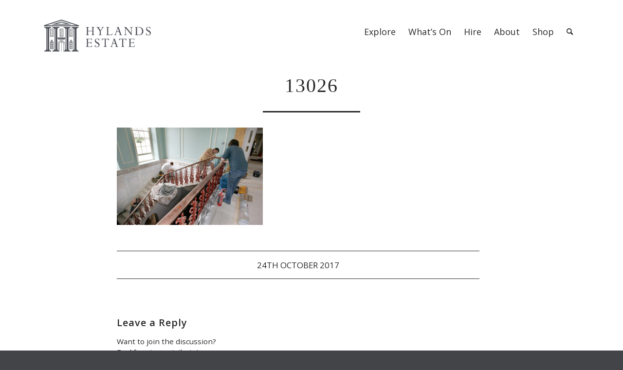

--- FILE ---
content_type: text/html; charset=UTF-8
request_url: https://hylandsestate.co.uk/explore/hylands-house/restoration/attachment/13026/
body_size: 15764
content:
<!DOCTYPE html>
<html lang="en-GB" class="html_stretched responsive av-preloader-disabled  html_header_top html_logo_left html_main_nav_header html_menu_right html_slim html_header_sticky_disabled html_header_shrinking_disabled html_mobile_menu_tablet html_header_searchicon html_content_align_center html_header_unstick_top_disabled html_header_stretch_disabled html_minimal_header html_elegant-blog html_av-overlay-side html_av-overlay-side-classic html_av-submenu-clone html_entry_id_2232 av-cookies-no-cookie-consent av-no-preview av-default-lightbox html_text_menu_active av-mobile-menu-switch-default">
<head>
<meta charset="UTF-8" />


<!-- mobile setting -->
<meta name="viewport" content="width=device-width, initial-scale=1">

<!-- Scripts/CSS and wp_head hook -->
<meta name='robots' content='index, follow, max-image-preview:large, max-snippet:-1, max-video-preview:-1' />
<script id="cookieyes" type="text/javascript" src="https://cdn-cookieyes.com/client_data/462f81ec1aae9efa8722b587/script.js"></script><style type="text/css">@font-face { font-family: 'star'; src: url('https://hylandsestate.co.uk/wp-content/plugins/woocommerce/assets/fonts/star.eot'); src: url('https://hylandsestate.co.uk/wp-content/plugins/woocommerce/assets/fonts/star.eot?#iefix') format('embedded-opentype'), 	  url('https://hylandsestate.co.uk/wp-content/plugins/woocommerce/assets/fonts/star.woff') format('woff'), 	  url('https://hylandsestate.co.uk/wp-content/plugins/woocommerce/assets/fonts/star.ttf') format('truetype'), 	  url('https://hylandsestate.co.uk/wp-content/plugins/woocommerce/assets/fonts/star.svg#star') format('svg'); font-weight: normal; font-style: normal;  } @font-face { font-family: 'WooCommerce'; src: url('https://hylandsestate.co.uk/wp-content/plugins/woocommerce/assets/fonts/WooCommerce.eot'); src: url('https://hylandsestate.co.uk/wp-content/plugins/woocommerce/assets/fonts/WooCommerce.eot?#iefix') format('embedded-opentype'), 	  url('https://hylandsestate.co.uk/wp-content/plugins/woocommerce/assets/fonts/WooCommerce.woff') format('woff'), 	  url('https://hylandsestate.co.uk/wp-content/plugins/woocommerce/assets/fonts/WooCommerce.ttf') format('truetype'), 	  url('https://hylandsestate.co.uk/wp-content/plugins/woocommerce/assets/fonts/WooCommerce.svg#WooCommerce') format('svg'); font-weight: normal; font-style: normal;  } </style>
	<!-- This site is optimized with the Yoast SEO plugin v26.7 - https://yoast.com/wordpress/plugins/seo/ -->
	<title>13026 | Hylands Estate</title>
	<link rel="canonical" href="https://hylandsestate.co.uk/explore/hylands-house/restoration/attachment/13026/" />
	<meta property="og:locale" content="en_GB" />
	<meta property="og:type" content="article" />
	<meta property="og:title" content="13026 | Hylands Estate" />
	<meta property="og:url" content="https://hylandsestate.co.uk/explore/hylands-house/restoration/attachment/13026/" />
	<meta property="og:site_name" content="Hylands Estate" />
	<meta property="og:image" content="https://hylandsestate.co.uk/explore/hylands-house/restoration/attachment/13026" />
	<meta property="og:image:width" content="999" />
	<meta property="og:image:height" content="666" />
	<meta property="og:image:type" content="image/jpeg" />
	<meta name="twitter:card" content="summary_large_image" />
	<script type="application/ld+json" class="yoast-schema-graph">{"@context":"https://schema.org","@graph":[{"@type":"WebPage","@id":"https://hylandsestate.co.uk/explore/hylands-house/restoration/attachment/13026/","url":"https://hylandsestate.co.uk/explore/hylands-house/restoration/attachment/13026/","name":"13026 | Hylands Estate","isPartOf":{"@id":"https://hylandsestate.co.uk/#website"},"primaryImageOfPage":{"@id":"https://hylandsestate.co.uk/explore/hylands-house/restoration/attachment/13026/#primaryimage"},"image":{"@id":"https://hylandsestate.co.uk/explore/hylands-house/restoration/attachment/13026/#primaryimage"},"thumbnailUrl":"https://hylandsestate.co.uk/wp-content/uploads/2017/10/13026.jpg","datePublished":"2017-10-24T10:33:21+00:00","breadcrumb":{"@id":"https://hylandsestate.co.uk/explore/hylands-house/restoration/attachment/13026/#breadcrumb"},"inLanguage":"en-GB","potentialAction":[{"@type":"ReadAction","target":["https://hylandsestate.co.uk/explore/hylands-house/restoration/attachment/13026/"]}]},{"@type":"ImageObject","inLanguage":"en-GB","@id":"https://hylandsestate.co.uk/explore/hylands-house/restoration/attachment/13026/#primaryimage","url":"https://hylandsestate.co.uk/wp-content/uploads/2017/10/13026.jpg","contentUrl":"https://hylandsestate.co.uk/wp-content/uploads/2017/10/13026.jpg","width":999,"height":666},{"@type":"BreadcrumbList","@id":"https://hylandsestate.co.uk/explore/hylands-house/restoration/attachment/13026/#breadcrumb","itemListElement":[{"@type":"ListItem","position":1,"name":"Home","item":"https://hylandsestate.co.uk/homepage/"},{"@type":"ListItem","position":2,"name":"Explore","item":"https://hylandsestate.co.uk/explore/"},{"@type":"ListItem","position":3,"name":"Hylands House","item":"https://hylandsestate.co.uk/explore/hylands-house/"},{"@type":"ListItem","position":4,"name":"Restoration","item":"https://hylandsestate.co.uk/explore/hylands-house/restoration/"},{"@type":"ListItem","position":5,"name":"13026"}]},{"@type":"WebSite","@id":"https://hylandsestate.co.uk/#website","url":"https://hylandsestate.co.uk/","name":"Hylands Estate","description":"Hylands Estate Chelmsford","potentialAction":[{"@type":"SearchAction","target":{"@type":"EntryPoint","urlTemplate":"https://hylandsestate.co.uk/?s={search_term_string}"},"query-input":{"@type":"PropertyValueSpecification","valueRequired":true,"valueName":"search_term_string"}}],"inLanguage":"en-GB"}]}</script>
	<!-- / Yoast SEO plugin. -->


<link rel="alternate" type="application/rss+xml" title="Hylands Estate &raquo; Feed" href="https://hylandsestate.co.uk/feed/" />
<link rel="alternate" type="application/rss+xml" title="Hylands Estate &raquo; Comments Feed" href="https://hylandsestate.co.uk/comments/feed/" />
<link rel="alternate" type="text/calendar" title="Hylands Estate &raquo; iCal Feed" href="https://hylandsestate.co.uk/events/?ical=1" />
<link rel="alternate" type="application/rss+xml" title="Hylands Estate &raquo; 13026 Comments Feed" href="https://hylandsestate.co.uk/explore/hylands-house/restoration/attachment/13026/feed/" />
<link rel="alternate" title="oEmbed (JSON)" type="application/json+oembed" href="https://hylandsestate.co.uk/wp-json/oembed/1.0/embed?url=https%3A%2F%2Fhylandsestate.co.uk%2Fexplore%2Fhylands-house%2Frestoration%2Fattachment%2F13026%2F" />
<link rel="alternate" title="oEmbed (XML)" type="text/xml+oembed" href="https://hylandsestate.co.uk/wp-json/oembed/1.0/embed?url=https%3A%2F%2Fhylandsestate.co.uk%2Fexplore%2Fhylands-house%2Frestoration%2Fattachment%2F13026%2F&#038;format=xml" />
		<style>
			.lazyload,
			.lazyloading {
				max-width: 100%;
			}
		</style>
		<style id='wp-img-auto-sizes-contain-inline-css' type='text/css'>
img:is([sizes=auto i],[sizes^="auto," i]){contain-intrinsic-size:3000px 1500px}
/*# sourceURL=wp-img-auto-sizes-contain-inline-css */
</style>
<link rel='stylesheet' id='tribe-events-pro-mini-calendar-block-styles-css' href='https://hylandsestate.co.uk/wp-content/plugins/events-calendar-pro/build/css/tribe-events-pro-mini-calendar-block.css?ver=7.7.11' type='text/css' media='all' />
<link rel='stylesheet' id='wp-block-library-css' href='https://hylandsestate.co.uk/wp-includes/css/dist/block-library/style.min.css?ver=6.9' type='text/css' media='all' />
<link rel='stylesheet' id='wc-blocks-style-css' href='https://hylandsestate.co.uk/wp-content/plugins/woocommerce/assets/client/blocks/wc-blocks.css?ver=wc-10.4.3' type='text/css' media='all' />
<style id='global-styles-inline-css' type='text/css'>
:root{--wp--preset--aspect-ratio--square: 1;--wp--preset--aspect-ratio--4-3: 4/3;--wp--preset--aspect-ratio--3-4: 3/4;--wp--preset--aspect-ratio--3-2: 3/2;--wp--preset--aspect-ratio--2-3: 2/3;--wp--preset--aspect-ratio--16-9: 16/9;--wp--preset--aspect-ratio--9-16: 9/16;--wp--preset--color--black: #000000;--wp--preset--color--cyan-bluish-gray: #abb8c3;--wp--preset--color--white: #ffffff;--wp--preset--color--pale-pink: #f78da7;--wp--preset--color--vivid-red: #cf2e2e;--wp--preset--color--luminous-vivid-orange: #ff6900;--wp--preset--color--luminous-vivid-amber: #fcb900;--wp--preset--color--light-green-cyan: #7bdcb5;--wp--preset--color--vivid-green-cyan: #00d084;--wp--preset--color--pale-cyan-blue: #8ed1fc;--wp--preset--color--vivid-cyan-blue: #0693e3;--wp--preset--color--vivid-purple: #9b51e0;--wp--preset--color--metallic-red: #b02b2c;--wp--preset--color--maximum-yellow-red: #edae44;--wp--preset--color--yellow-sun: #eeee22;--wp--preset--color--palm-leaf: #83a846;--wp--preset--color--aero: #7bb0e7;--wp--preset--color--old-lavender: #745f7e;--wp--preset--color--steel-teal: #5f8789;--wp--preset--color--raspberry-pink: #d65799;--wp--preset--color--medium-turquoise: #4ecac2;--wp--preset--gradient--vivid-cyan-blue-to-vivid-purple: linear-gradient(135deg,rgb(6,147,227) 0%,rgb(155,81,224) 100%);--wp--preset--gradient--light-green-cyan-to-vivid-green-cyan: linear-gradient(135deg,rgb(122,220,180) 0%,rgb(0,208,130) 100%);--wp--preset--gradient--luminous-vivid-amber-to-luminous-vivid-orange: linear-gradient(135deg,rgb(252,185,0) 0%,rgb(255,105,0) 100%);--wp--preset--gradient--luminous-vivid-orange-to-vivid-red: linear-gradient(135deg,rgb(255,105,0) 0%,rgb(207,46,46) 100%);--wp--preset--gradient--very-light-gray-to-cyan-bluish-gray: linear-gradient(135deg,rgb(238,238,238) 0%,rgb(169,184,195) 100%);--wp--preset--gradient--cool-to-warm-spectrum: linear-gradient(135deg,rgb(74,234,220) 0%,rgb(151,120,209) 20%,rgb(207,42,186) 40%,rgb(238,44,130) 60%,rgb(251,105,98) 80%,rgb(254,248,76) 100%);--wp--preset--gradient--blush-light-purple: linear-gradient(135deg,rgb(255,206,236) 0%,rgb(152,150,240) 100%);--wp--preset--gradient--blush-bordeaux: linear-gradient(135deg,rgb(254,205,165) 0%,rgb(254,45,45) 50%,rgb(107,0,62) 100%);--wp--preset--gradient--luminous-dusk: linear-gradient(135deg,rgb(255,203,112) 0%,rgb(199,81,192) 50%,rgb(65,88,208) 100%);--wp--preset--gradient--pale-ocean: linear-gradient(135deg,rgb(255,245,203) 0%,rgb(182,227,212) 50%,rgb(51,167,181) 100%);--wp--preset--gradient--electric-grass: linear-gradient(135deg,rgb(202,248,128) 0%,rgb(113,206,126) 100%);--wp--preset--gradient--midnight: linear-gradient(135deg,rgb(2,3,129) 0%,rgb(40,116,252) 100%);--wp--preset--font-size--small: 1rem;--wp--preset--font-size--medium: 1.125rem;--wp--preset--font-size--large: 1.75rem;--wp--preset--font-size--x-large: clamp(1.75rem, 3vw, 2.25rem);--wp--preset--spacing--20: 0.44rem;--wp--preset--spacing--30: 0.67rem;--wp--preset--spacing--40: 1rem;--wp--preset--spacing--50: 1.5rem;--wp--preset--spacing--60: 2.25rem;--wp--preset--spacing--70: 3.38rem;--wp--preset--spacing--80: 5.06rem;--wp--preset--shadow--natural: 6px 6px 9px rgba(0, 0, 0, 0.2);--wp--preset--shadow--deep: 12px 12px 50px rgba(0, 0, 0, 0.4);--wp--preset--shadow--sharp: 6px 6px 0px rgba(0, 0, 0, 0.2);--wp--preset--shadow--outlined: 6px 6px 0px -3px rgb(255, 255, 255), 6px 6px rgb(0, 0, 0);--wp--preset--shadow--crisp: 6px 6px 0px rgb(0, 0, 0);}:root { --wp--style--global--content-size: 800px;--wp--style--global--wide-size: 1130px; }:where(body) { margin: 0; }.wp-site-blocks > .alignleft { float: left; margin-right: 2em; }.wp-site-blocks > .alignright { float: right; margin-left: 2em; }.wp-site-blocks > .aligncenter { justify-content: center; margin-left: auto; margin-right: auto; }:where(.is-layout-flex){gap: 0.5em;}:where(.is-layout-grid){gap: 0.5em;}.is-layout-flow > .alignleft{float: left;margin-inline-start: 0;margin-inline-end: 2em;}.is-layout-flow > .alignright{float: right;margin-inline-start: 2em;margin-inline-end: 0;}.is-layout-flow > .aligncenter{margin-left: auto !important;margin-right: auto !important;}.is-layout-constrained > .alignleft{float: left;margin-inline-start: 0;margin-inline-end: 2em;}.is-layout-constrained > .alignright{float: right;margin-inline-start: 2em;margin-inline-end: 0;}.is-layout-constrained > .aligncenter{margin-left: auto !important;margin-right: auto !important;}.is-layout-constrained > :where(:not(.alignleft):not(.alignright):not(.alignfull)){max-width: var(--wp--style--global--content-size);margin-left: auto !important;margin-right: auto !important;}.is-layout-constrained > .alignwide{max-width: var(--wp--style--global--wide-size);}body .is-layout-flex{display: flex;}.is-layout-flex{flex-wrap: wrap;align-items: center;}.is-layout-flex > :is(*, div){margin: 0;}body .is-layout-grid{display: grid;}.is-layout-grid > :is(*, div){margin: 0;}body{padding-top: 0px;padding-right: 0px;padding-bottom: 0px;padding-left: 0px;}a:where(:not(.wp-element-button)){text-decoration: underline;}:root :where(.wp-element-button, .wp-block-button__link){background-color: #32373c;border-width: 0;color: #fff;font-family: inherit;font-size: inherit;font-style: inherit;font-weight: inherit;letter-spacing: inherit;line-height: inherit;padding-top: calc(0.667em + 2px);padding-right: calc(1.333em + 2px);padding-bottom: calc(0.667em + 2px);padding-left: calc(1.333em + 2px);text-decoration: none;text-transform: inherit;}.has-black-color{color: var(--wp--preset--color--black) !important;}.has-cyan-bluish-gray-color{color: var(--wp--preset--color--cyan-bluish-gray) !important;}.has-white-color{color: var(--wp--preset--color--white) !important;}.has-pale-pink-color{color: var(--wp--preset--color--pale-pink) !important;}.has-vivid-red-color{color: var(--wp--preset--color--vivid-red) !important;}.has-luminous-vivid-orange-color{color: var(--wp--preset--color--luminous-vivid-orange) !important;}.has-luminous-vivid-amber-color{color: var(--wp--preset--color--luminous-vivid-amber) !important;}.has-light-green-cyan-color{color: var(--wp--preset--color--light-green-cyan) !important;}.has-vivid-green-cyan-color{color: var(--wp--preset--color--vivid-green-cyan) !important;}.has-pale-cyan-blue-color{color: var(--wp--preset--color--pale-cyan-blue) !important;}.has-vivid-cyan-blue-color{color: var(--wp--preset--color--vivid-cyan-blue) !important;}.has-vivid-purple-color{color: var(--wp--preset--color--vivid-purple) !important;}.has-metallic-red-color{color: var(--wp--preset--color--metallic-red) !important;}.has-maximum-yellow-red-color{color: var(--wp--preset--color--maximum-yellow-red) !important;}.has-yellow-sun-color{color: var(--wp--preset--color--yellow-sun) !important;}.has-palm-leaf-color{color: var(--wp--preset--color--palm-leaf) !important;}.has-aero-color{color: var(--wp--preset--color--aero) !important;}.has-old-lavender-color{color: var(--wp--preset--color--old-lavender) !important;}.has-steel-teal-color{color: var(--wp--preset--color--steel-teal) !important;}.has-raspberry-pink-color{color: var(--wp--preset--color--raspberry-pink) !important;}.has-medium-turquoise-color{color: var(--wp--preset--color--medium-turquoise) !important;}.has-black-background-color{background-color: var(--wp--preset--color--black) !important;}.has-cyan-bluish-gray-background-color{background-color: var(--wp--preset--color--cyan-bluish-gray) !important;}.has-white-background-color{background-color: var(--wp--preset--color--white) !important;}.has-pale-pink-background-color{background-color: var(--wp--preset--color--pale-pink) !important;}.has-vivid-red-background-color{background-color: var(--wp--preset--color--vivid-red) !important;}.has-luminous-vivid-orange-background-color{background-color: var(--wp--preset--color--luminous-vivid-orange) !important;}.has-luminous-vivid-amber-background-color{background-color: var(--wp--preset--color--luminous-vivid-amber) !important;}.has-light-green-cyan-background-color{background-color: var(--wp--preset--color--light-green-cyan) !important;}.has-vivid-green-cyan-background-color{background-color: var(--wp--preset--color--vivid-green-cyan) !important;}.has-pale-cyan-blue-background-color{background-color: var(--wp--preset--color--pale-cyan-blue) !important;}.has-vivid-cyan-blue-background-color{background-color: var(--wp--preset--color--vivid-cyan-blue) !important;}.has-vivid-purple-background-color{background-color: var(--wp--preset--color--vivid-purple) !important;}.has-metallic-red-background-color{background-color: var(--wp--preset--color--metallic-red) !important;}.has-maximum-yellow-red-background-color{background-color: var(--wp--preset--color--maximum-yellow-red) !important;}.has-yellow-sun-background-color{background-color: var(--wp--preset--color--yellow-sun) !important;}.has-palm-leaf-background-color{background-color: var(--wp--preset--color--palm-leaf) !important;}.has-aero-background-color{background-color: var(--wp--preset--color--aero) !important;}.has-old-lavender-background-color{background-color: var(--wp--preset--color--old-lavender) !important;}.has-steel-teal-background-color{background-color: var(--wp--preset--color--steel-teal) !important;}.has-raspberry-pink-background-color{background-color: var(--wp--preset--color--raspberry-pink) !important;}.has-medium-turquoise-background-color{background-color: var(--wp--preset--color--medium-turquoise) !important;}.has-black-border-color{border-color: var(--wp--preset--color--black) !important;}.has-cyan-bluish-gray-border-color{border-color: var(--wp--preset--color--cyan-bluish-gray) !important;}.has-white-border-color{border-color: var(--wp--preset--color--white) !important;}.has-pale-pink-border-color{border-color: var(--wp--preset--color--pale-pink) !important;}.has-vivid-red-border-color{border-color: var(--wp--preset--color--vivid-red) !important;}.has-luminous-vivid-orange-border-color{border-color: var(--wp--preset--color--luminous-vivid-orange) !important;}.has-luminous-vivid-amber-border-color{border-color: var(--wp--preset--color--luminous-vivid-amber) !important;}.has-light-green-cyan-border-color{border-color: var(--wp--preset--color--light-green-cyan) !important;}.has-vivid-green-cyan-border-color{border-color: var(--wp--preset--color--vivid-green-cyan) !important;}.has-pale-cyan-blue-border-color{border-color: var(--wp--preset--color--pale-cyan-blue) !important;}.has-vivid-cyan-blue-border-color{border-color: var(--wp--preset--color--vivid-cyan-blue) !important;}.has-vivid-purple-border-color{border-color: var(--wp--preset--color--vivid-purple) !important;}.has-metallic-red-border-color{border-color: var(--wp--preset--color--metallic-red) !important;}.has-maximum-yellow-red-border-color{border-color: var(--wp--preset--color--maximum-yellow-red) !important;}.has-yellow-sun-border-color{border-color: var(--wp--preset--color--yellow-sun) !important;}.has-palm-leaf-border-color{border-color: var(--wp--preset--color--palm-leaf) !important;}.has-aero-border-color{border-color: var(--wp--preset--color--aero) !important;}.has-old-lavender-border-color{border-color: var(--wp--preset--color--old-lavender) !important;}.has-steel-teal-border-color{border-color: var(--wp--preset--color--steel-teal) !important;}.has-raspberry-pink-border-color{border-color: var(--wp--preset--color--raspberry-pink) !important;}.has-medium-turquoise-border-color{border-color: var(--wp--preset--color--medium-turquoise) !important;}.has-vivid-cyan-blue-to-vivid-purple-gradient-background{background: var(--wp--preset--gradient--vivid-cyan-blue-to-vivid-purple) !important;}.has-light-green-cyan-to-vivid-green-cyan-gradient-background{background: var(--wp--preset--gradient--light-green-cyan-to-vivid-green-cyan) !important;}.has-luminous-vivid-amber-to-luminous-vivid-orange-gradient-background{background: var(--wp--preset--gradient--luminous-vivid-amber-to-luminous-vivid-orange) !important;}.has-luminous-vivid-orange-to-vivid-red-gradient-background{background: var(--wp--preset--gradient--luminous-vivid-orange-to-vivid-red) !important;}.has-very-light-gray-to-cyan-bluish-gray-gradient-background{background: var(--wp--preset--gradient--very-light-gray-to-cyan-bluish-gray) !important;}.has-cool-to-warm-spectrum-gradient-background{background: var(--wp--preset--gradient--cool-to-warm-spectrum) !important;}.has-blush-light-purple-gradient-background{background: var(--wp--preset--gradient--blush-light-purple) !important;}.has-blush-bordeaux-gradient-background{background: var(--wp--preset--gradient--blush-bordeaux) !important;}.has-luminous-dusk-gradient-background{background: var(--wp--preset--gradient--luminous-dusk) !important;}.has-pale-ocean-gradient-background{background: var(--wp--preset--gradient--pale-ocean) !important;}.has-electric-grass-gradient-background{background: var(--wp--preset--gradient--electric-grass) !important;}.has-midnight-gradient-background{background: var(--wp--preset--gradient--midnight) !important;}.has-small-font-size{font-size: var(--wp--preset--font-size--small) !important;}.has-medium-font-size{font-size: var(--wp--preset--font-size--medium) !important;}.has-large-font-size{font-size: var(--wp--preset--font-size--large) !important;}.has-x-large-font-size{font-size: var(--wp--preset--font-size--x-large) !important;}
/*# sourceURL=global-styles-inline-css */
</style>

<link rel='stylesheet' id='contact-form-7-css' href='https://hylandsestate.co.uk/wp-content/plugins/contact-form-7/includes/css/styles.css?ver=6.1.4' type='text/css' media='all' />
<style id='woocommerce-inline-inline-css' type='text/css'>
.woocommerce form .form-row .required { visibility: visible; }
/*# sourceURL=woocommerce-inline-inline-css */
</style>
<link rel='stylesheet' id='avia-merged-styles-css' href='https://hylandsestate.co.uk/wp-content/uploads/dynamic_avia/avia-merged-styles-1f78c3ceaf6004f8201888ca5b2abbc2---695f33c4e3a0f.css' type='text/css' media='all' />
<script type="text/javascript" src="https://hylandsestate.co.uk/wp-includes/js/jquery/jquery.min.js?ver=3.7.1" id="jquery-core-js"></script>
<script type="text/javascript" src="https://hylandsestate.co.uk/wp-includes/js/jquery/jquery-migrate.min.js?ver=3.4.1" id="jquery-migrate-js"></script>
<script type="text/javascript" src="https://hylandsestate.co.uk/wp-content/plugins/woocommerce/assets/js/js-cookie/js.cookie.min.js?ver=2.1.4-wc.10.4.3" id="wc-js-cookie-js" defer="defer" data-wp-strategy="defer"></script>
<script type="text/javascript" id="wc-cart-fragments-js-extra">
/* <![CDATA[ */
var wc_cart_fragments_params = {"ajax_url":"/wp-admin/admin-ajax.php","wc_ajax_url":"/?wc-ajax=%%endpoint%%","cart_hash_key":"wc_cart_hash_52044e216fa7543cd4546947c39e8fc2","fragment_name":"wc_fragments_52044e216fa7543cd4546947c39e8fc2","request_timeout":"5000"};
//# sourceURL=wc-cart-fragments-js-extra
/* ]]> */
</script>
<script type="text/javascript" src="https://hylandsestate.co.uk/wp-content/plugins/woocommerce/assets/js/frontend/cart-fragments.min.js?ver=10.4.3" id="wc-cart-fragments-js" defer="defer" data-wp-strategy="defer"></script>
<script type="text/javascript" src="https://hylandsestate.co.uk/wp-content/plugins/woocommerce/assets/js/jquery-blockui/jquery.blockUI.min.js?ver=2.7.0-wc.10.4.3" id="wc-jquery-blockui-js" defer="defer" data-wp-strategy="defer"></script>
<script type="text/javascript" id="wc-add-to-cart-js-extra">
/* <![CDATA[ */
var wc_add_to_cart_params = {"ajax_url":"/wp-admin/admin-ajax.php","wc_ajax_url":"/?wc-ajax=%%endpoint%%","i18n_view_cart":"View basket","cart_url":"https://hylandsestate.co.uk/basket/","is_cart":"","cart_redirect_after_add":"no"};
//# sourceURL=wc-add-to-cart-js-extra
/* ]]> */
</script>
<script type="text/javascript" src="https://hylandsestate.co.uk/wp-content/plugins/woocommerce/assets/js/frontend/add-to-cart.min.js?ver=10.4.3" id="wc-add-to-cart-js" defer="defer" data-wp-strategy="defer"></script>
<script type="text/javascript" id="woocommerce-js-extra">
/* <![CDATA[ */
var woocommerce_params = {"ajax_url":"/wp-admin/admin-ajax.php","wc_ajax_url":"/?wc-ajax=%%endpoint%%","i18n_password_show":"Show password","i18n_password_hide":"Hide password"};
//# sourceURL=woocommerce-js-extra
/* ]]> */
</script>
<script type="text/javascript" src="https://hylandsestate.co.uk/wp-content/plugins/woocommerce/assets/js/frontend/woocommerce.min.js?ver=10.4.3" id="woocommerce-js" defer="defer" data-wp-strategy="defer"></script>
<script type="text/javascript" src="https://hylandsestate.co.uk/wp-content/uploads/dynamic_avia/avia-head-scripts-a0604d4c51b0c586b9527518fd32f8be---695f33c514a83.js" id="avia-head-scripts-js"></script>
<link rel="https://api.w.org/" href="https://hylandsestate.co.uk/wp-json/" /><link rel="alternate" title="JSON" type="application/json" href="https://hylandsestate.co.uk/wp-json/wp/v2/media/2232" /><link rel="EditURI" type="application/rsd+xml" title="RSD" href="https://hylandsestate.co.uk/xmlrpc.php?rsd" />
<meta name="generator" content="WordPress 6.9" />
<meta name="generator" content="WooCommerce 10.4.3" />
<link rel='shortlink' href='https://hylandsestate.co.uk/?p=2232' />
<!-- mobile setting -->






<script type="text/javascript">
jQuery( document ).ready(function($) {
// var parts = window.location.href;
// if (parts.length > 0) {
// //jQuery('#tribe-category').val(parts);
// }
var catFilterForm = $('.cat-filter-container').html();
$( ".tribe-category-filter" ).append(catFilterForm);

$(".tribe-events-filter-group select").change(function(){
   $('#tribe_events_filters_form').submit();
});
});

</script>
	
<script type="text/javascript">
/*<![CDATA[*/
(function() {
var sz = document.createElement('script'); sz.type = 'text/javascript'; sz.async = true;
sz.src = '//siteimproveanalytics.com/js/siteanalyze_365501.js';
var s = document.getElementsByTagName('script')[0]; s.parentNode.insertBefore(sz, s);
})();
/*]]>*/
</script>

<meta name="facebook-domain-verification" content="lje55v2eh0dcjvjektpdoc2hq4radi" />
<meta name="et-api-version" content="v1"><meta name="et-api-origin" content="https://hylandsestate.co.uk"><link rel="https://theeventscalendar.com/" href="https://hylandsestate.co.uk/wp-json/tribe/tickets/v1/" /><meta name="tec-api-version" content="v1"><meta name="tec-api-origin" content="https://hylandsestate.co.uk"><link rel="alternate" href="https://hylandsestate.co.uk/wp-json/tribe/events/v1/" />		<script>
			document.documentElement.className = document.documentElement.className.replace('no-js', 'js');
		</script>
				<style>
			.no-js img.lazyload {
				display: none;
			}

			figure.wp-block-image img.lazyloading {
				min-width: 150px;
			}

			.lazyload,
			.lazyloading {
				--smush-placeholder-width: 100px;
				--smush-placeholder-aspect-ratio: 1/1;
				width: var(--smush-image-width, var(--smush-placeholder-width)) !important;
				aspect-ratio: var(--smush-image-aspect-ratio, var(--smush-placeholder-aspect-ratio)) !important;
			}

						.lazyload, .lazyloading {
				opacity: 0;
			}

			.lazyloaded {
				opacity: 1;
				transition: opacity 400ms;
				transition-delay: 0ms;
			}

					</style>
		<link rel="profile" href="https://gmpg.org/xfn/11" />
<link rel="alternate" type="application/rss+xml" title="Hylands Estate RSS2 Feed" href="https://hylandsestate.co.uk/feed/" />
<link rel="pingback" href="https://hylandsestate.co.uk/xmlrpc.php" />
<!--[if lt IE 9]><script src="https://hylandsestate.co.uk/wp-content/themes/enfold/js/html5shiv.js"></script><![endif]-->

	<noscript><style>.woocommerce-product-gallery{ opacity: 1 !important; }</style></noscript>
	<style type="text/css">.recentcomments a{display:inline !important;padding:0 !important;margin:0 !important;}</style><!-- Google Tag Manager -->
<script>(function(w,d,s,l,i){w[l]=w[l]||[];w[l].push({'gtm.start':
new Date().getTime(),event:'gtm.js'});var f=d.getElementsByTagName(s)[0],
j=d.createElement(s),dl=l!='dataLayer'?'&l='+l:'';j.async=true;j.src=
'https://www.googletagmanager.com/gtm.js?id='+i+dl;f.parentNode.insertBefore(j,f);
})(window,document,'script','dataLayer','GTM-TZ7N8FLN');</script>
<!-- End Google Tag Manager -->
<!-- To speed up the rendering and to display the site as fast as possible to the user we include some styles and scripts for above the fold content inline -->
<script type="text/javascript">'use strict';var avia_is_mobile=!1;if(/Android|webOS|iPhone|iPad|iPod|BlackBerry|IEMobile|Opera Mini/i.test(navigator.userAgent)&&'ontouchstart' in document.documentElement){avia_is_mobile=!0;document.documentElement.className+=' avia_mobile '}
else{document.documentElement.className+=' avia_desktop '};document.documentElement.className+=' js_active ';(function(){var e=['-webkit-','-moz-','-ms-',''],n='',o=!1,a=!1;for(var t in e){if(e[t]+'transform' in document.documentElement.style){o=!0;n=e[t]+'transform'};if(e[t]+'perspective' in document.documentElement.style){a=!0}};if(o){document.documentElement.className+=' avia_transform '};if(a){document.documentElement.className+=' avia_transform3d '};if(typeof document.getElementsByClassName=='function'&&typeof document.documentElement.getBoundingClientRect=='function'&&avia_is_mobile==!1){if(n&&window.innerHeight>0){setTimeout(function(){var e=0,o={},a=0,t=document.getElementsByClassName('av-parallax'),i=window.pageYOffset||document.documentElement.scrollTop;for(e=0;e<t.length;e++){t[e].style.top='0px';o=t[e].getBoundingClientRect();a=Math.ceil((window.innerHeight+i-o.top)*0.3);t[e].style[n]='translate(0px, '+a+'px)';t[e].style.top='auto';t[e].className+=' enabled-parallax '}},50)}}})();</script>		<style type="text/css" id="wp-custom-css">
			header.tribe-events-header.tribe-events-header--has-event-search {
    width: 100% !important;
}
.tribe-common-l-container.tribe-events-l-container {
    padding: 0 !important;
    margin: 0 auto !important;
    max-width: 100% !important;
}
header.tribe-events-header.tribe-events-header--has-event-search,.tribe-events-calendar-list,nav.tribe-events-calendar-list-nav.tribe-events-c-nav,.tribe-events-c-subscribe-dropdown__container
{
	padding:0% 10% !important
}

.main_color .primary-background, .main_color .primary-background a, div .main_color .button, .main_color #submit, .main_color input[type="submit"], .main_color .small-preview:hover, .main_color .avia-menu-fx, .main_color .avia-menu-fx .avia-arrow, .main_color.iconbox_top .iconbox_icon, .main_color .iconbox_top a.iconbox_icon:hover, .main_color .avia-data-table th.avia-highlight-col, .main_color .avia-color-theme-color, .main_color .avia-color-theme-color:hover, .main_color .image-overlay .image-overlay-inside::before, .main_color .comment-count, .main_color .av_dropcap2, #top #wrap_all .main_color .av-menu-button-colored > a .avia-menu-text, .main_color .av-colored-style .av-countdown-cell-inner, .responsive #top .main_color .av-open-submenu.av-subnav-menu > li > a:hover, #top .main_color .av-open-submenu.av-subnav-menu li > ul a:hover {
	text-transform: none !important;
}

.avia-testimonial_inner .avia-testimonial-meta .avia-testimonial-name {
color: white !important;
}

.tribe-common .tribe-common-anchor-thin:active, .tribe-common .tribe-common-anchor-thin:focus, .tribe-common .tribe-common-anchor-thin:hover,
.tribe-common .tribe-common-anchor-thin{
	border-bottom: 0 !important;
}

.html_elegant-blog #top .post-entry .post-title, .html_elegant-blog .avia-content-slider .slide-entry-title {
	font-size: 40px;
	text-transform: none;
}

.single-tribe_event_series .post-meta-infos,
.single-tribe_event_series .tribe-events-before-html  {
	display: none;
}

.grecaptcha-badge { 
    visibility: hidden;
}
		</style>
		<style type="text/css">
		@font-face {font-family: 'entypo-fontello'; font-weight: normal; font-style: normal; font-display: auto;
		src: url('https://hylandsestate.co.uk/wp-content/themes/enfold/config-templatebuilder/avia-template-builder/assets/fonts/entypo-fontello.woff2') format('woff2'),
		url('https://hylandsestate.co.uk/wp-content/themes/enfold/config-templatebuilder/avia-template-builder/assets/fonts/entypo-fontello.woff') format('woff'),
		url('https://hylandsestate.co.uk/wp-content/themes/enfold/config-templatebuilder/avia-template-builder/assets/fonts/entypo-fontello.ttf') format('truetype'),
		url('https://hylandsestate.co.uk/wp-content/themes/enfold/config-templatebuilder/avia-template-builder/assets/fonts/entypo-fontello.svg#entypo-fontello') format('svg'),
		url('https://hylandsestate.co.uk/wp-content/themes/enfold/config-templatebuilder/avia-template-builder/assets/fonts/entypo-fontello.eot'),
		url('https://hylandsestate.co.uk/wp-content/themes/enfold/config-templatebuilder/avia-template-builder/assets/fonts/entypo-fontello.eot?#iefix') format('embedded-opentype');
		} #top .avia-font-entypo-fontello, body .avia-font-entypo-fontello, html body [data-av_iconfont='entypo-fontello']:before{ font-family: 'entypo-fontello'; }
		</style>

<!--
Debugging Info for Theme support: 

Theme: Enfold
Version: 5.6.10
Installed: enfold
AviaFramework Version: 5.6
AviaBuilder Version: 5.3
aviaElementManager Version: 1.0.1
- - - - - - - - - - -
ChildTheme: Hylands Estate
ChildTheme Version: 1.0.0
ChildTheme Installed: enfold

- - - - - - - - - - -
ML:1024-PU:161-PLA:18
WP:6.9
Compress: CSS:all theme files - JS:all theme files
Updates: disabled
PLAu:15
-->
<link rel='stylesheet' id='wc-stripe-blocks-checkout-style-css' href='https://hylandsestate.co.uk/wp-content/plugins/woocommerce-gateway-stripe/build/upe-blocks.css?ver=1e1661bb3db973deba05' type='text/css' media='all' />
</head>

<body id="top" class="attachment wp-singular attachment-template-default single single-attachment postid-2232 attachmentid-2232 attachment-jpeg wp-theme-enfold wp-child-theme-hylandsestate stretched no_sidebar_border rtl_columns av-curtain-numeric open_sans theme-enfold woocommerce-no-js tribe-no-js tec-no-tickets-on-recurring tec-no-rsvp-on-recurring avia-responsive-images-support avia-woocommerce-30 tribe-theme-enfold" itemscope="itemscope" itemtype="https://schema.org/WebPage" >

	<a href="#main" class="skip-to-main-content-link">Skip to main content</a>
<!-- Google Tag Manager -->
<noscript><iframe data-src="//www.googletagmanager.com/ns.html?id=GTM-XXXXXX"
height="21" width="21" class="noDisplay lazyload" src="[data-uri]" data-load-mode="1"></iframe></noscript>
<script>(function(w,d,s,l,i){w[l]=w[l]||[];w[l].push({'gtm.start':
new Date().getTime(),event:'gtm.js'});var f=d.getElementsByTagName(s)[0],
j=d.createElement(s),dl=l!='dataLayer'?'&l='+l:'';j.async=true;j.src=
'//www.googletagmanager.com/gtm.js?id='+i+dl;f.parentNode.insertBefore(j,f);
})(window,document,'script','dataLayer','GTM-TZ7N8FLN');</script>
<!-- End Google Tag Manager -->
	<div id='wrap_all'>

	
<header id='header' class='all_colors header_color light_bg_color  av_header_top av_logo_left av_main_nav_header av_menu_right av_slim av_header_sticky_disabled av_header_shrinking_disabled av_header_stretch_disabled av_mobile_menu_tablet av_header_searchicon av_header_unstick_top_disabled av_minimal_header av_bottom_nav_disabled  av_header_border_disabled' data-av_shrink_factor='50' role="banner" itemscope="itemscope" itemtype="https://schema.org/WPHeader" >

		<div  id='header_main' class='container_wrap container_wrap_logo'>

        <ul  class = 'menu-item cart_dropdown ' data-success='was added to the cart'><li class="cart_dropdown_first"><a class='cart_dropdown_link' href='https://hylandsestate.co.uk/basket/'><span aria-hidden='true' data-av_icon='' data-av_iconfont='entypo-fontello'></span><span class='av-cart-counter '>0</span><span class="avia_hidden_link_text">Shopping Cart</span></a><!--<span class='cart_subtotal'><span class="woocommerce-Price-amount amount"><bdi><span class="woocommerce-Price-currencySymbol">&pound;</span>0.00</bdi></span></span>--><div class="dropdown_widget dropdown_widget_cart"><div class="avia-arrow"></div><div class="widget_shopping_cart_content"></div></div></li></ul><div class='container av-logo-container'><div class='inner-container'><span class='logo avia-standard-logo'><a href='https://hylandsestate.co.uk/' class='' aria-label='hylands-web-logo' title='hylands-web-logo'><img data-src="https://hylandsestate.co.uk/wp-content/uploads/2022/04/hylands-web-logo.png" data-srcset="https://hylandsestate.co.uk/wp-content/uploads/2022/04/hylands-web-logo.png 437w, https://hylandsestate.co.uk/wp-content/uploads/2022/04/hylands-web-logo-300x91.png 300w" data-sizes="(max-width: 437px) 100vw, 437px" height="100" width="300" alt='Hylands Estate' title='hylands-web-logo' src="[data-uri]" class="lazyload" style="--smush-placeholder-width: 300px; --smush-placeholder-aspect-ratio: 300/100;" /></a></span><nav class='main_menu' data-selectname='Select a page'  role="navigation" itemscope="itemscope" itemtype="https://schema.org/SiteNavigationElement" ><div class="avia-menu av-main-nav-wrap"><ul role="menu" class="menu av-main-nav" id="avia-menu"><li role="menuitem" id="menu-item-22495" class="menu-item menu-item-type-custom menu-item-object-custom menu-item-has-children menu-item-top-level menu-item-top-level-1"><a href="#" itemprop="url" tabindex="0"><span class="avia-bullet"></span><span class="avia-menu-text">Explore</span><span class="avia-menu-fx"><span class="avia-arrow-wrap"><span class="avia-arrow"></span></span></span></a>


<ul class="sub-menu">
	<li role="menuitem" id="menu-item-22488" class="menu-item menu-item-type-post_type menu-item-object-page"><a href="https://hylandsestate.co.uk/things-to-do/" itemprop="url" tabindex="0"><span class="avia-bullet"></span><span class="avia-menu-text">Things to See and Do</span></a></li>
	<li role="menuitem" id="menu-item-22494" class="menu-item menu-item-type-post_type menu-item-object-page"><a href="https://hylandsestate.co.uk/visitor-information/" itemprop="url" tabindex="0"><span class="avia-bullet"></span><span class="avia-menu-text">Visitor Information</span></a></li>
	<li role="menuitem" id="menu-item-23513" class="menu-item menu-item-type-post_type menu-item-object-page"><a href="https://hylandsestate.co.uk/explore/group-visits/" itemprop="url" tabindex="0"><span class="avia-bullet"></span><span class="avia-menu-text">Group Visit Packages</span></a></li>
	<li role="menuitem" id="menu-item-21529" class="menu-item menu-item-type-post_type menu-item-object-page"><a href="https://hylandsestate.co.uk/explore/openestate/" itemprop="url" tabindex="0"><span class="avia-bullet"></span><span class="avia-menu-text">Hylands Estate Open Day</span></a></li>
	<li role="menuitem" id="menu-item-21012" class="menu-item menu-item-type-post_type menu-item-object-page"><a href="https://hylandsestate.co.uk/explore/historyandgardenstour/" itemprop="url" tabindex="0"><span class="avia-bullet"></span><span class="avia-menu-text">Hylands History &#038; Gardens Tour</span></a></li>
	<li role="menuitem" id="menu-item-18534" class="menu-item menu-item-type-post_type menu-item-object-page"><a href="https://hylandsestate.co.uk/artist-studios/" itemprop="url" tabindex="0"><span class="avia-bullet"></span><span class="avia-menu-text">The Artist Studios</span></a></li>
	<li role="menuitem" id="menu-item-20787" class="menu-item menu-item-type-post_type menu-item-object-page"><a href="https://hylandsestate.co.uk/explore/thedelihylands/" itemprop="url" tabindex="0"><span class="avia-bullet"></span><span class="avia-menu-text">The Deli Hylands</span></a></li>
	<li role="menuitem" id="menu-item-141" class="menu-item menu-item-type-post_type menu-item-object-page"><a href="https://hylandsestate.co.uk/explore/gardens-and-parklands/" itemprop="url" tabindex="0"><span class="avia-bullet"></span><span class="avia-menu-text">The Gardens &#038; Parklands</span></a></li>
	<li role="menuitem" id="menu-item-297" class="menu-item menu-item-type-post_type menu-item-object-page"><a href="https://hylandsestate.co.uk/explore/the-stables/" itemprop="url" tabindex="0"><span class="avia-bullet"></span><span class="avia-menu-text">The Stables</span></a></li>
	<li role="menuitem" id="menu-item-21286" class="menu-item menu-item-type-post_type menu-item-object-page"><a href="https://hylandsestate.co.uk/explore/go-ape/" itemprop="url" tabindex="0"><span class="avia-bullet"></span><span class="avia-menu-text">Go Ape</span></a></li>
</ul>
</li>
<li role="menuitem" id="menu-item-14" class="menu-item menu-item-type-custom menu-item-object-custom menu-item-has-children menu-item-top-level menu-item-top-level-2"><a href="https://hylandsestate.co.uk/events/" itemprop="url" tabindex="0"><span class="avia-bullet"></span><span class="avia-menu-text">What&#8217;s On</span><span class="avia-menu-fx"><span class="avia-arrow-wrap"><span class="avia-arrow"></span></span></span></a>


<ul class="sub-menu">
	<li role="menuitem" id="menu-item-659" class="menu-item menu-item-type-taxonomy menu-item-object-tribe_events_cat"><a href="https://hylandsestate.co.uk/events/category/children/" itemprop="url" tabindex="0"><span class="avia-bullet"></span><span class="avia-menu-text">Children &amp; Families</span></a></li>
	<li role="menuitem" id="menu-item-24212" class="menu-item menu-item-type-taxonomy menu-item-object-tribe_events_cat"><a href="https://hylandsestate.co.uk/events/category/festivals/" itemprop="url" tabindex="0"><span class="avia-bullet"></span><span class="avia-menu-text">Festivals</span></a></li>
	<li role="menuitem" id="menu-item-1182" class="menu-item menu-item-type-taxonomy menu-item-object-tribe_events_cat"><a href="https://hylandsestate.co.uk/events/category/entertainment/" itemprop="url" tabindex="0"><span class="avia-bullet"></span><span class="avia-menu-text">Entertainment</span></a></li>
	<li role="menuitem" id="menu-item-3251" class="menu-item menu-item-type-taxonomy menu-item-object-tribe_events_cat"><a href="https://hylandsestate.co.uk/events/category/heritage/" itemprop="url" tabindex="0"><span class="avia-bullet"></span><span class="avia-menu-text">Heritage</span></a></li>
	<li role="menuitem" id="menu-item-1292" class="menu-item menu-item-type-taxonomy menu-item-object-tribe_events_cat"><a href="https://hylandsestate.co.uk/events/category/markets/" itemprop="url" tabindex="0"><span class="avia-bullet"></span><span class="avia-menu-text">Markets</span></a></li>
	<li role="menuitem" id="menu-item-24843" class="menu-item menu-item-type-taxonomy menu-item-object-tribe_events_cat"><a href="https://hylandsestate.co.uk/events/category/wellbeing/" itemprop="url" tabindex="0"><span class="avia-bullet"></span><span class="avia-menu-text">Wellbeing</span></a></li>
	<li role="menuitem" id="menu-item-4943" class="menu-item menu-item-type-taxonomy menu-item-object-tribe_events_cat"><a href="https://hylandsestate.co.uk/events/category/workshop/" itemprop="url" tabindex="0"><span class="avia-bullet"></span><span class="avia-menu-text">Workshop</span></a></li>
	<li role="menuitem" id="menu-item-20862" class="menu-item menu-item-type-custom menu-item-object-custom"><a title="Hylands Estate Events " href="https://hylandsestate.co.uk/wp-content/uploads/2025/10/Hylands-Events-Brochure-Nov-to-March-2026.pdf" itemprop="url" tabindex="0"><span class="avia-bullet"></span><span class="avia-menu-text">Events Brochure</span></a></li>
</ul>
</li>
<li role="menuitem" id="menu-item-15" class="menu-item menu-item-type-custom menu-item-object-custom menu-item-has-children menu-item-top-level menu-item-top-level-3"><a href="#" itemprop="url" tabindex="0"><span class="avia-bullet"></span><span class="avia-menu-text">Hire</span><span class="avia-menu-fx"><span class="avia-arrow-wrap"><span class="avia-arrow"></span></span></span></a>


<ul class="sub-menu">
	<li role="menuitem" id="menu-item-15889" class="menu-item menu-item-type-post_type menu-item-object-page"><a href="https://hylandsestate.co.uk/special-occasions/celebrations/" itemprop="url" tabindex="0"><span class="avia-bullet"></span><span class="avia-menu-text">Birthdays &#038; Anniversaries</span></a></li>
	<li role="menuitem" id="menu-item-10000" class="menu-item menu-item-type-post_type menu-item-object-page"><a href="https://hylandsestate.co.uk/business-events/business-meetings/" itemprop="url" tabindex="0"><span class="avia-bullet"></span><span class="avia-menu-text">Business &#038; Meeting Hire</span></a></li>
	<li role="menuitem" id="menu-item-24781" class="menu-item menu-item-type-post_type menu-item-object-page"><a href="https://hylandsestate.co.uk/business-events/christmas-parties/" itemprop="url" tabindex="0"><span class="avia-bullet"></span><span class="avia-menu-text">Christmas Parties</span></a></li>
	<li role="menuitem" id="menu-item-15892" class="menu-item menu-item-type-post_type menu-item-object-page"><a href="https://hylandsestate.co.uk/special-occasions/funeral-receptions/" itemprop="url" tabindex="0"><span class="avia-bullet"></span><span class="avia-menu-text">Funeral Receptions</span></a></li>
	<li role="menuitem" id="menu-item-21385" class="menu-item menu-item-type-post_type menu-item-object-page"><a href="https://hylandsestate.co.uk/outdoor-events-hire/" itemprop="url" tabindex="0"><span class="avia-bullet"></span><span class="avia-menu-text">Outdoor Event Hire</span></a></li>
	<li role="menuitem" id="menu-item-10002" class="menu-item menu-item-type-post_type menu-item-object-page"><a href="https://hylandsestate.co.uk/business-events/photoshoots-filmings/" itemprop="url" tabindex="0"><span class="avia-bullet"></span><span class="avia-menu-text">Photoshoots &#038; Filming</span></a></li>
	<li role="menuitem" id="menu-item-7989" class="menu-item menu-item-type-post_type menu-item-object-page"><a href="https://hylandsestate.co.uk/special-occasions/proms/" itemprop="url" tabindex="0"><span class="avia-bullet"></span><span class="avia-menu-text">Proms</span></a></li>
	<li role="menuitem" id="menu-item-1421" class="menu-item menu-item-type-custom menu-item-object-custom"><a href="http://www.hylandsestateweddings.co.uk" itemprop="url" tabindex="0"><span class="avia-bullet"></span><span class="avia-menu-text">Weddings</span></a></li>
	<li role="menuitem" id="menu-item-552" class="menu-item menu-item-type-post_type menu-item-object-page"><a href="https://hylandsestate.co.uk/venue-hire-enquiry/" itemprop="url" tabindex="0"><span class="avia-bullet"></span><span class="avia-menu-text">Venue Enquiry Form</span></a></li>
</ul>
</li>
<li role="menuitem" id="menu-item-16" class="menu-item menu-item-type-custom menu-item-object-custom menu-item-has-children menu-item-top-level menu-item-top-level-4"><a href="#" itemprop="url" tabindex="0"><span class="avia-bullet"></span><span class="avia-menu-text">About</span><span class="avia-menu-fx"><span class="avia-arrow-wrap"><span class="avia-arrow"></span></span></span></a>


<ul class="sub-menu">
	<li role="menuitem" id="menu-item-22592" class="menu-item menu-item-type-post_type menu-item-object-page"><a href="https://hylandsestate.co.uk/access/" itemprop="url" tabindex="0"><span class="avia-bullet"></span><span class="avia-menu-text">Access</span></a></li>
	<li role="menuitem" id="menu-item-1736" class="menu-item menu-item-type-post_type menu-item-object-page"><a href="https://hylandsestate.co.uk/contact-us/" itemprop="url" tabindex="0"><span class="avia-bullet"></span><span class="avia-menu-text">Contact Us</span></a></li>
	<li role="menuitem" id="menu-item-340" class="menu-item menu-item-type-post_type menu-item-object-page"><a href="https://hylandsestate.co.uk/history/" itemprop="url" tabindex="0"><span class="avia-bullet"></span><span class="avia-menu-text">History</span></a></li>
	<li role="menuitem" id="menu-item-341" class="menu-item menu-item-type-post_type menu-item-object-page"><a href="https://hylandsestate.co.uk/jobs/" itemprop="url" tabindex="0"><span class="avia-bullet"></span><span class="avia-menu-text">Jobs</span></a></li>
	<li role="menuitem" id="menu-item-19170" class="menu-item menu-item-type-post_type menu-item-object-page"><a href="https://hylandsestate.co.uk/explore/local-information/" itemprop="url" tabindex="0"><span class="avia-bullet"></span><span class="avia-menu-text">Local Information</span></a></li>
	<li role="menuitem" id="menu-item-22754" class="menu-item menu-item-type-post_type menu-item-object-page"><a href="https://hylandsestate.co.uk/sustainability/" itemprop="url" tabindex="0"><span class="avia-bullet"></span><span class="avia-menu-text">Sustainability</span></a></li>
	<li role="menuitem" id="menu-item-21748" class="menu-item menu-item-type-custom menu-item-object-custom"><a href="https://www.friendsofhylandshouse.co.uk/" itemprop="url" tabindex="0"><span class="avia-bullet"></span><span class="avia-menu-text">The Friends of Hylands House</span></a></li>
	<li role="menuitem" id="menu-item-3087" class="menu-item menu-item-type-post_type menu-item-object-page"><a href="https://hylandsestate.co.uk/explore/gardens-and-parklands/volunteer/" itemprop="url" tabindex="0"><span class="avia-bullet"></span><span class="avia-menu-text">Volunteer</span></a></li>
</ul>
</li>
<li role="menuitem" id="menu-item-16013" class="menu-item menu-item-type-post_type menu-item-object-page menu-item-top-level menu-item-top-level-5"><a href="https://hylandsestate.co.uk/shop/" itemprop="url" tabindex="0"><span class="avia-bullet"></span><span class="avia-menu-text">Shop</span><span class="avia-menu-fx"><span class="avia-arrow-wrap"><span class="avia-arrow"></span></span></span></a></li>
<li id="menu-item-search" class="noMobile menu-item menu-item-search-dropdown menu-item-avia-special" role="menuitem"><a aria-label="Search" href="?s=" rel="nofollow" data-avia-search-tooltip="

&lt;form role=&quot;search&quot; action=&quot;https://hylandsestate.co.uk/&quot; id=&quot;searchform&quot; method=&quot;get&quot; class=&quot;&quot;&gt;
	&lt;div&gt;
		&lt;label for=&quot;s&quot; class=&quot;visually-hidden&quot;&gt;Search this site&lt;/label&gt;
		&lt;input type=&quot;submit&quot; value=&quot;&quot; id=&quot;searchsubmit&quot; class=&quot;button avia-font-entypo-fontello&quot; /&gt;
		&lt;input type=&quot;search&quot; id=&quot;s&quot; name=&quot;s&quot; value=&quot;&quot; placeholder=&#039;Search&#039; /&gt;
			&lt;/div&gt;
&lt;/form&gt;
" aria-hidden='false' data-av_icon='' data-av_iconfont='entypo-fontello'><span class="avia_hidden_link_text">Search</span></a></li><li class="av-burger-menu-main menu-item-avia-special av-small-burger-icon" role="menuitem">
	        			<a href="#" aria-label="Menu" aria-hidden="false">
							<span class="av-hamburger av-hamburger--spin av-js-hamburger">
								<span class="av-hamburger-box">
						          <span class="av-hamburger-inner"></span>
						          <strong>Menu</strong>
								</span>
							</span>
							<span class="avia_hidden_link_text">Menu</span>
						</a>
	        		   </li></ul></div></nav></div> </div> 
		<!-- end container_wrap-->
		</div>
<div class="header_bg"></div>
<!-- end header -->
</header>

	<div id='main' class='all_colors' data-scroll-offset='0'>

	
		<div class='container_wrap container_wrap_first main_color fullsize'>

			<div class='container template-blog template-single-blog '>

				<main class='content units av-content-full alpha  av-blog-meta-author-disabled av-blog-meta-comments-disabled av-blog-meta-html-info-disabled av-main-single'  role="main" itemprop="mainContentOfPage" >

					<article class="post-entry post-entry-type-standard post-entry-2232 post-loop-1 post-parity-odd post-entry-last single-big post  post-2232 attachment type-attachment status-inherit hentry"  itemscope="itemscope" itemtype="https://schema.org/CreativeWork" ><div class="blog-meta"></div><div class='entry-content-wrapper clearfix standard-content'><header class="entry-content-header"><div class="av-heading-wrapper"><h1 class='post-title entry-title '  itemprop="headline" >13026<span class="post-format-icon minor-meta"></span></h1></div></header><span class="av-vertical-delimiter"></span><div class="entry-content"  itemprop="text" ><p class="attachment"><a href='https://hylandsestate.co.uk/wp-content/uploads/2017/10/13026.jpg'><img decoding="async" width="300" height="200" data-src="https://hylandsestate.co.uk/wp-content/uploads/2017/10/13026-300x200.jpg" class="attachment-medium size-medium lazyload" alt="" data-srcset="https://hylandsestate.co.uk/wp-content/uploads/2017/10/13026-300x200.jpg 300w, https://hylandsestate.co.uk/wp-content/uploads/2017/10/13026-768x512.jpg 768w, https://hylandsestate.co.uk/wp-content/uploads/2017/10/13026-450x300.jpg 450w, https://hylandsestate.co.uk/wp-content/uploads/2017/10/13026.jpg 999w" data-sizes="(max-width: 300px) 100vw, 300px" src="[data-uri]" style="--smush-placeholder-width: 300px; --smush-placeholder-aspect-ratio: 300/200;" /></a></p>
</div><span class="post-meta-infos"><time class="date-container minor-meta updated"  itemprop="datePublished" datetime="2017-10-24T11:33:21+01:00" >24th October 2017</time></span><footer class="entry-footer"><div class='av-social-sharing-box av-social-sharing-box-default av-social-sharing-box-fullwidth'></div></footer><div class='post_delimiter'></div></div><div class="post_author_timeline"></div><span class='hidden'>
				<span class='av-structured-data'  itemprop="image" itemscope="itemscope" itemtype="https://schema.org/ImageObject" >
						<span itemprop='url'>https://hylandsestate.co.uk/wp-content/uploads/2022/04/hylands-web-logo.png</span>
						<span itemprop='height'>0</span>
						<span itemprop='width'>0</span>
				</span>
				<span class='av-structured-data'  itemprop="publisher" itemtype="https://schema.org/Organization" itemscope="itemscope" >
						<span itemprop='name'>Edd Price</span>
						<span itemprop='logo' itemscope itemtype='https://schema.org/ImageObject'>
							<span itemprop='url'>https://hylandsestate.co.uk/wp-content/uploads/2022/04/hylands-web-logo.png</span>
						</span>
				</span><span class='av-structured-data'  itemprop="author" itemscope="itemscope" itemtype="https://schema.org/Person" ><span itemprop='name'>Edd Price</span></span><span class='av-structured-data'  itemprop="datePublished" datetime="2017-10-24T11:33:21+01:00" >2017-10-24 11:33:21</span><span class='av-structured-data'  itemprop="dateModified" itemtype="https://schema.org/dateModified" >2017-10-24 11:33:21</span><span class='av-structured-data'  itemprop="mainEntityOfPage" itemtype="https://schema.org/mainEntityOfPage" ><span itemprop='name'>13026</span></span></span></article><div class='single-big'></div>


<div class='comment-entry post-entry'>

			<div class='comment_meta_container'>

				<div class='side-container-comment'>

	        		<div class='side-container-comment-inner'>
	        			
	        			<span class='comment-count'>0</span>
   						<span class='comment-text'>replies</span>
   						<span class='center-border center-border-left'></span>
   						<span class='center-border center-border-right'></span>

					</div>
				</div>
			</div>
<div class="comment_container"><h3 class='miniheading '>Leave a Reply</h3><span class="minitext">Want to join the discussion?<br />Feel free to contribute!</span>	<div id="respond" class="comment-respond">
		<h3 id="reply-title" class="comment-reply-title">Leave a Reply <small><a rel="nofollow" id="cancel-comment-reply-link" href="/explore/hylands-house/restoration/attachment/13026/#respond" style="display:none;">Cancel reply</a></small></h3><p class="must-log-in">You must be <a href="https://hylandsestate.co.uk/wp-login.php?redirect_to=https%3A%2F%2Fhylandsestate.co.uk%2Fexplore%2Fhylands-house%2Frestoration%2Fattachment%2F13026%2F">logged in</a> to post a comment.</p>	</div><!-- #respond -->
	</div>
</div>

				<!--end content-->
				</main>

				
			</div><!--end container-->

		</div><!-- close default .container_wrap element -->

				<div class='container_wrap footer_color' id='footer'>

					<div class='container'>

						<div class='flex_column av_one_third  first el_before_av_one_third'><section id="nav_menu-2" class="widget clearfix widget_nav_menu"><h3 class="widgettitle">Quick Links</h3><div class="menu-footer-menu-container"><ul id="menu-footer-menu" class="menu"><li id="menu-item-148" class="menu-item menu-item-type-post_type menu-item-object-page menu-item-148"><a href="https://hylandsestate.co.uk/explore/">Explore Hylands Estate</a></li>
<li id="menu-item-149" class="menu-item menu-item-type-custom menu-item-object-custom menu-item-149"><a href="https://hylandsestate.co.uk/explore/#opening_times">Opening Times</a></li>
<li id="menu-item-150" class="menu-item menu-item-type-custom menu-item-object-custom menu-item-150"><a href="https://hylandsestate.co.uk/explore/#location">Find Us</a></li>
<li id="menu-item-151" class="menu-item menu-item-type-custom menu-item-object-custom menu-item-151"><a href="https://hylandsestate.co.uk/events/">What&#8217;s On</a></li>
<li id="menu-item-3115" class="menu-item menu-item-type-post_type menu-item-object-page menu-item-3115"><a href="https://hylandsestate.co.uk/contact-us/">Contact Us</a></li>
<li id="menu-item-21761" class="menu-item menu-item-type-custom menu-item-object-custom menu-item-21761"><a href="https://hylandsestate.co.uk/wp-content/uploads/2023/10/Accessibility-statement-for-Hylands.pdf">Web Accessibility Statement</a></li>
</ul></div><span class="seperator extralight-border"></span></section></div><div class='flex_column av_one_third  el_after_av_one_third el_before_av_one_third '><section id="nav_menu-3" class="widget clearfix widget_nav_menu"><h3 class="widgettitle">Useful Information</h3><div class="menu-useful-information-container"><ul id="menu-useful-information" class="menu"><li id="menu-item-22504" class="menu-item menu-item-type-custom menu-item-object-custom menu-item-22504"><a href="https://hylandsestateweddings.co.uk/">Weddings</a></li>
<li id="menu-item-21917" class="menu-item menu-item-type-custom menu-item-object-custom menu-item-21917"><a href="https://www.greenflagaward.org/park-summary/?park=276">Our Green Flag Award</a></li>
<li id="menu-item-21914" class="menu-item menu-item-type-custom menu-item-object-custom menu-item-21914"><a href="https://loveyourchelmsford.co.uk/">Love Your Chelmsford</a></li>
<li id="menu-item-21915" class="menu-item menu-item-type-custom menu-item-object-custom menu-item-21915"><a href="https://www.chelmsfordforyou.co.uk/">Chelmsford For You</a></li>
<li id="menu-item-21916" class="menu-item menu-item-type-custom menu-item-object-custom menu-item-21916"><a href="https://www.visitessex.com/">Visit Essex</a></li>
<li id="menu-item-22505" class="menu-item menu-item-type-custom menu-item-object-custom menu-item-22505"><a href="https://citylife.chelmsford.gov.uk/posts/hylands-park-pspo-gets-go-ahead">Information for dog walkers</a></li>
</ul></div><span class="seperator extralight-border"></span></section></div><div class='flex_column av_one_third  el_after_av_one_third el_before_av_one_third '><section id="custom_html-3" class="widget_text widget clearfix widget_custom_html"><div class="textwidget custom-html-widget"><div>
<a href="https://www.facebook.com/HylandsEstate"><img alt="Facebook" img class="social lazyload" data-src="https://hylandsestate.co.uk/wp-content/uploads/2017/11/facebook.png" width=“14” height="25" src="[data-uri]" style="--smush-placeholder-width: 26px; --smush-placeholder-aspect-ratio: 26/26;" /></a>
<a href="https://www.instagram.com/hylandsestate/"><img alt="Instagram" img class="social lazyload" data-src="https://hylandsestate.co.uk/wp-content/uploads/2017/11/instagram.png" width=“14” height="25" src="[data-uri]" style="--smush-placeholder-width: 25px; --smush-placeholder-aspect-ratio: 25/26;" /></a>
<a href="https://www.pinterest.co.uk/hylandsestate/"><img alt="Pinterest" img class="social lazyload" data-src="https://hylandsestate.co.uk/wp-content/uploads/2020/12/Pinterest-badge-26px.png" width=“26” height="26" src="[data-uri]" style="--smush-placeholder-width: 26px; --smush-placeholder-aspect-ratio: 26/27;" /></a>
		<a href="https://twitter.com/HylandsEstate  "><img alt="Twitter" img class="social lazyload" data-src="https://hylandsestate.co.uk/wp-content/uploads/2024/09/x-icon.png" width=“31” height="25" src="[data-uri]" style="--smush-placeholder-width: 28px; --smush-placeholder-aspect-ratio: 28/26;" /></a>
			<a href="https://www.linkedin.com/company/hylandsestate/"><img alt="LinkedIn" img class="social lazyload" data-src="https://hylandsestate.co.uk/wp-content/uploads/2023/02/linkedin_icon-e1675419562274.png" width=“25” height="25" src="[data-uri]" style="--smush-placeholder-width: 25px; --smush-placeholder-aspect-ratio: 25/25;" /></a>
		<a href="https://www.youtube.com/hylandshouse "><img alt="YouTube" img class="social lazyload" data-src="https://hylandsestate.co.uk/wp-content/uploads/2023/02/youtube_icon-e1675419459520.png" width=“36” height="25" src="[data-uri]" style="--smush-placeholder-width: 36px; --smush-placeholder-aspect-ratio: 36/25;" /></a>
</div>
</div><span class="seperator extralight-border"></span></section><section id="custom_html-2" class="widget_text widget clearfix widget_custom_html"><div class="textwidget custom-html-widget"><div style="margin-top:20px; flex-wrap: wrap; display: flex; gap: 1rem; align-items:center;"><img data-src="https://hylandsestate.co.uk/wp-content/uploads/2024/12/Green_Flag_logo.webp" alt="Green Flag Award" style="--smush-placeholder-width: 198px; --smush-placeholder-aspect-ratio: 198/108;width:105px;height:100%;" src="[data-uri]" class="lazyload" /><img data-src="https://hylandsestate.co.uk/wp-content/uploads/2022/11/visit_england.png"  alt="Visit England" style="--smush-placeholder-width: 49px; --smush-placeholder-aspect-ratio: 49/71;height:70px;width:auto;" src="[data-uri]" class="lazyload"><img data-src="https://hylandsestate.co.uk/wp-content/uploads/2024/12/Green_tourism_logo.webp" alt="Green Tourism" style="--smush-placeholder-width: 92px; --smush-placeholder-aspect-ratio: 92/120;height:70px;width:auto;" src="[data-uri]" class="lazyload" /><img data-src="https://hylandsestate.co.uk/wp-content/uploads/2024/12/Green_meetings_logo.webp" alt="Green Meetings" style="--smush-placeholder-width: 92px; --smush-placeholder-aspect-ratio: 92/120;height:70px;width:auto;" src="[data-uri]" class="lazyload" />
</div></div><span class="seperator extralight-border"></span></section><section id="custom_html-5" class="widget_text widget clearfix widget_custom_html"><div class="textwidget custom-html-widget"><div style="margin-top:30px;">
<a href="https://chelmsford.gov.uk"><img data-src="https://hylandsestate.co.uk/wp-content/uploads/2022/11/chelmsford_city_logo.png" img class="social lazyload" alt="Chelmsford City Council" style="--smush-placeholder-width: 165px; --smush-placeholder-aspect-ratio: 165/42;width:170px" src="[data-uri]"></a></div></div><span class="seperator extralight-border"></span></section></div>
					</div>

				<!-- ####### END FOOTER CONTAINER ####### -->
				</div>

	

			<!-- end main -->
		</div>

		<!-- end wrap_all --></div>

<a href='#top' title='Scroll to top' id='scroll-top-link' aria-hidden='true' data-av_icon='' data-av_iconfont='entypo-fontello' tabindex='-1'><span class="avia_hidden_link_text">Scroll to top</span></a>

<div id="fb-root"></div>

<script type="speculationrules">
{"prefetch":[{"source":"document","where":{"and":[{"href_matches":"/*"},{"not":{"href_matches":["/wp-*.php","/wp-admin/*","/wp-content/uploads/*","/wp-content/*","/wp-content/plugins/*","/wp-content/themes/hylandsestate/*","/wp-content/themes/enfold/*","/*\\?(.+)"]}},{"not":{"selector_matches":"a[rel~=\"nofollow\"]"}},{"not":{"selector_matches":".no-prefetch, .no-prefetch a"}}]},"eagerness":"conservative"}]}
</script>
		<script>
		( function ( body ) {
			'use strict';
			body.className = body.className.replace( /\btribe-no-js\b/, 'tribe-js' );
		} )( document.body );
		</script>
		  
  <script>
  
  jQuery(window).load(function(){
  
  jQuery('input#avia_name_1').attr('placeholder', 'Name *');
  
  jQuery('input#avia_e-mail_1').attr('placeholder', 'E-mail *');
  
  jQuery('input#avia_phone_1').attr('placeholder’,’Phone');
  
  jQuery('textarea#avia_message_1').attr('placeholder', 'Message *');
  
  });
  
  </script>
  
  
 <script type='text/javascript'>
 /* <![CDATA[ */  
var avia_framework_globals = avia_framework_globals || {};
    avia_framework_globals.frameworkUrl = 'https://hylandsestate.co.uk/wp-content/themes/enfold/framework/';
    avia_framework_globals.installedAt = 'https://hylandsestate.co.uk/wp-content/themes/enfold/';
    avia_framework_globals.ajaxurl = 'https://hylandsestate.co.uk/wp-admin/admin-ajax.php';
/* ]]> */ 
</script>
 
 <script> /* <![CDATA[ */var tribe_l10n_datatables = {"aria":{"sort_ascending":": activate to sort column ascending","sort_descending":": activate to sort column descending"},"length_menu":"Show _MENU_ entries","empty_table":"No data available in table","info":"Showing _START_ to _END_ of _TOTAL_ entries","info_empty":"Showing 0 to 0 of 0 entries","info_filtered":"(filtered from _MAX_ total entries)","zero_records":"No matching records found","search":"Search:","all_selected_text":"All items on this page were selected. ","select_all_link":"Select all pages","clear_selection":"Clear Selection.","pagination":{"all":"All","next":"Next","previous":"Previous"},"select":{"rows":{"0":"","_":": Selected %d rows","1":": Selected 1 row"}},"datepicker":{"dayNames":["Sunday","Monday","Tuesday","Wednesday","Thursday","Friday","Saturday"],"dayNamesShort":["Sun","Mon","Tue","Wed","Thu","Fri","Sat"],"dayNamesMin":["S","M","T","W","T","F","S"],"monthNames":["January","February","March","April","May","June","July","August","September","October","November","December"],"monthNamesShort":["January","February","March","April","May","June","July","August","September","October","November","December"],"monthNamesMin":["Jan","Feb","Mar","Apr","May","Jun","Jul","Aug","Sep","Oct","Nov","Dec"],"nextText":"Next","prevText":"Prev","currentText":"Today","closeText":"Done","today":"Today","clear":"Clear"},"registration_prompt":"There is unsaved attendee information. Are you sure you want to continue?"};/* ]]> */ </script>	<script type='text/javascript'>
		(function () {
			var c = document.body.className;
			c = c.replace(/woocommerce-no-js/, 'woocommerce-js');
			document.body.className = c;
		})();
	</script>
	<script type="text/javascript" src="https://hylandsestate.co.uk/wp-content/plugins/the-events-calendar/common/build/js/user-agent.js?ver=da75d0bdea6dde3898df" id="tec-user-agent-js"></script>
<script type="text/javascript" src="https://hylandsestate.co.uk/wp-includes/js/dist/hooks.min.js?ver=dd5603f07f9220ed27f1" id="wp-hooks-js"></script>
<script type="text/javascript" src="https://hylandsestate.co.uk/wp-includes/js/dist/i18n.min.js?ver=c26c3dc7bed366793375" id="wp-i18n-js"></script>
<script type="text/javascript" id="wp-i18n-js-after">
/* <![CDATA[ */
wp.i18n.setLocaleData( { 'text direction\u0004ltr': [ 'ltr' ] } );
//# sourceURL=wp-i18n-js-after
/* ]]> */
</script>
<script type="text/javascript" src="https://hylandsestate.co.uk/wp-content/plugins/contact-form-7/includes/swv/js/index.js?ver=6.1.4" id="swv-js"></script>
<script type="text/javascript" id="contact-form-7-js-before">
/* <![CDATA[ */
var wpcf7 = {
    "api": {
        "root": "https:\/\/hylandsestate.co.uk\/wp-json\/",
        "namespace": "contact-form-7\/v1"
    }
};
//# sourceURL=contact-form-7-js-before
/* ]]> */
</script>
<script type="text/javascript" src="https://hylandsestate.co.uk/wp-content/plugins/contact-form-7/includes/js/index.js?ver=6.1.4" id="contact-form-7-js"></script>
<script type="text/javascript" src="https://hylandsestate.co.uk/wp-includes/js/comment-reply.min.js?ver=6.9" id="comment-reply-js" async="async" data-wp-strategy="async" fetchpriority="low"></script>
<script type="text/javascript" src="https://hylandsestate.co.uk/wp-content/plugins/woocommerce/assets/js/sourcebuster/sourcebuster.min.js?ver=10.4.3" id="sourcebuster-js-js"></script>
<script type="text/javascript" id="wc-order-attribution-js-extra">
/* <![CDATA[ */
var wc_order_attribution = {"params":{"lifetime":1.0e-5,"session":30,"base64":false,"ajaxurl":"https://hylandsestate.co.uk/wp-admin/admin-ajax.php","prefix":"wc_order_attribution_","allowTracking":true},"fields":{"source_type":"current.typ","referrer":"current_add.rf","utm_campaign":"current.cmp","utm_source":"current.src","utm_medium":"current.mdm","utm_content":"current.cnt","utm_id":"current.id","utm_term":"current.trm","utm_source_platform":"current.plt","utm_creative_format":"current.fmt","utm_marketing_tactic":"current.tct","session_entry":"current_add.ep","session_start_time":"current_add.fd","session_pages":"session.pgs","session_count":"udata.vst","user_agent":"udata.uag"}};
//# sourceURL=wc-order-attribution-js-extra
/* ]]> */
</script>
<script type="text/javascript" src="https://hylandsestate.co.uk/wp-content/plugins/woocommerce/assets/js/frontend/order-attribution.min.js?ver=10.4.3" id="wc-order-attribution-js"></script>
<script type="text/javascript" src="https://www.google.com/recaptcha/api.js?render=6LeFX2cbAAAAADgYlnxeQ4ls5hUHSCMwsS93bQo4&amp;ver=3.0" id="google-recaptcha-js"></script>
<script type="text/javascript" src="https://hylandsestate.co.uk/wp-includes/js/dist/vendor/wp-polyfill.min.js?ver=3.15.0" id="wp-polyfill-js"></script>
<script type="text/javascript" id="wpcf7-recaptcha-js-before">
/* <![CDATA[ */
var wpcf7_recaptcha = {
    "sitekey": "6LeFX2cbAAAAADgYlnxeQ4ls5hUHSCMwsS93bQo4",
    "actions": {
        "homepage": "homepage",
        "contactform": "contactform"
    }
};
//# sourceURL=wpcf7-recaptcha-js-before
/* ]]> */
</script>
<script type="text/javascript" src="https://hylandsestate.co.uk/wp-content/plugins/contact-form-7/modules/recaptcha/index.js?ver=6.1.4" id="wpcf7-recaptcha-js"></script>
<script type="text/javascript" id="smush-lazy-load-js-before">
/* <![CDATA[ */
var smushLazyLoadOptions = {"autoResizingEnabled":false,"autoResizeOptions":{"precision":5,"skipAutoWidth":true}};
//# sourceURL=smush-lazy-load-js-before
/* ]]> */
</script>
<script type="text/javascript" src="https://hylandsestate.co.uk/wp-content/plugins/wp-smushit/app/assets/js/smush-lazy-load.min.js?ver=3.23.1" id="smush-lazy-load-js"></script>
<script type="text/javascript" src="https://hylandsestate.co.uk/wp-content/uploads/dynamic_avia/avia-footer-scripts-b0a8566dde973723b13dcca3f07a174e---695f33c5a4e0e.js" id="avia-footer-scripts-js"></script>

<!-- google webfont font replacement -->

			<script type='text/javascript'>

				(function() {

					/*	check if webfonts are disabled by user setting via cookie - or user must opt in.	*/
					var html = document.getElementsByTagName('html')[0];
					var cookie_check = html.className.indexOf('av-cookies-needs-opt-in') >= 0 || html.className.indexOf('av-cookies-can-opt-out') >= 0;
					var allow_continue = true;
					var silent_accept_cookie = html.className.indexOf('av-cookies-user-silent-accept') >= 0;

					if( cookie_check && ! silent_accept_cookie )
					{
						if( ! document.cookie.match(/aviaCookieConsent/) || html.className.indexOf('av-cookies-session-refused') >= 0 )
						{
							allow_continue = false;
						}
						else
						{
							if( ! document.cookie.match(/aviaPrivacyRefuseCookiesHideBar/) )
							{
								allow_continue = false;
							}
							else if( ! document.cookie.match(/aviaPrivacyEssentialCookiesEnabled/) )
							{
								allow_continue = false;
							}
							else if( document.cookie.match(/aviaPrivacyGoogleWebfontsDisabled/) )
							{
								allow_continue = false;
							}
						}
					}

					if( allow_continue )
					{
						var f = document.createElement('link');

						f.type 	= 'text/css';
						f.rel 	= 'stylesheet';
						f.href 	= 'https://fonts.googleapis.com/css?family=Open+Sans:400,600&display=auto';
						f.id 	= 'avia-google-webfont';

						document.getElementsByTagName('head')[0].appendChild(f);
					}
				})();

			</script>
			</body>
</html>


--- FILE ---
content_type: text/html; charset=utf-8
request_url: https://www.google.com/recaptcha/api2/anchor?ar=1&k=6LeFX2cbAAAAADgYlnxeQ4ls5hUHSCMwsS93bQo4&co=aHR0cHM6Ly9oeWxhbmRzZXN0YXRlLmNvLnVrOjQ0Mw..&hl=en&v=PoyoqOPhxBO7pBk68S4YbpHZ&size=invisible&anchor-ms=20000&execute-ms=30000&cb=j5l9eoiy4iek
body_size: 48632
content:
<!DOCTYPE HTML><html dir="ltr" lang="en"><head><meta http-equiv="Content-Type" content="text/html; charset=UTF-8">
<meta http-equiv="X-UA-Compatible" content="IE=edge">
<title>reCAPTCHA</title>
<style type="text/css">
/* cyrillic-ext */
@font-face {
  font-family: 'Roboto';
  font-style: normal;
  font-weight: 400;
  font-stretch: 100%;
  src: url(//fonts.gstatic.com/s/roboto/v48/KFO7CnqEu92Fr1ME7kSn66aGLdTylUAMa3GUBHMdazTgWw.woff2) format('woff2');
  unicode-range: U+0460-052F, U+1C80-1C8A, U+20B4, U+2DE0-2DFF, U+A640-A69F, U+FE2E-FE2F;
}
/* cyrillic */
@font-face {
  font-family: 'Roboto';
  font-style: normal;
  font-weight: 400;
  font-stretch: 100%;
  src: url(//fonts.gstatic.com/s/roboto/v48/KFO7CnqEu92Fr1ME7kSn66aGLdTylUAMa3iUBHMdazTgWw.woff2) format('woff2');
  unicode-range: U+0301, U+0400-045F, U+0490-0491, U+04B0-04B1, U+2116;
}
/* greek-ext */
@font-face {
  font-family: 'Roboto';
  font-style: normal;
  font-weight: 400;
  font-stretch: 100%;
  src: url(//fonts.gstatic.com/s/roboto/v48/KFO7CnqEu92Fr1ME7kSn66aGLdTylUAMa3CUBHMdazTgWw.woff2) format('woff2');
  unicode-range: U+1F00-1FFF;
}
/* greek */
@font-face {
  font-family: 'Roboto';
  font-style: normal;
  font-weight: 400;
  font-stretch: 100%;
  src: url(//fonts.gstatic.com/s/roboto/v48/KFO7CnqEu92Fr1ME7kSn66aGLdTylUAMa3-UBHMdazTgWw.woff2) format('woff2');
  unicode-range: U+0370-0377, U+037A-037F, U+0384-038A, U+038C, U+038E-03A1, U+03A3-03FF;
}
/* math */
@font-face {
  font-family: 'Roboto';
  font-style: normal;
  font-weight: 400;
  font-stretch: 100%;
  src: url(//fonts.gstatic.com/s/roboto/v48/KFO7CnqEu92Fr1ME7kSn66aGLdTylUAMawCUBHMdazTgWw.woff2) format('woff2');
  unicode-range: U+0302-0303, U+0305, U+0307-0308, U+0310, U+0312, U+0315, U+031A, U+0326-0327, U+032C, U+032F-0330, U+0332-0333, U+0338, U+033A, U+0346, U+034D, U+0391-03A1, U+03A3-03A9, U+03B1-03C9, U+03D1, U+03D5-03D6, U+03F0-03F1, U+03F4-03F5, U+2016-2017, U+2034-2038, U+203C, U+2040, U+2043, U+2047, U+2050, U+2057, U+205F, U+2070-2071, U+2074-208E, U+2090-209C, U+20D0-20DC, U+20E1, U+20E5-20EF, U+2100-2112, U+2114-2115, U+2117-2121, U+2123-214F, U+2190, U+2192, U+2194-21AE, U+21B0-21E5, U+21F1-21F2, U+21F4-2211, U+2213-2214, U+2216-22FF, U+2308-230B, U+2310, U+2319, U+231C-2321, U+2336-237A, U+237C, U+2395, U+239B-23B7, U+23D0, U+23DC-23E1, U+2474-2475, U+25AF, U+25B3, U+25B7, U+25BD, U+25C1, U+25CA, U+25CC, U+25FB, U+266D-266F, U+27C0-27FF, U+2900-2AFF, U+2B0E-2B11, U+2B30-2B4C, U+2BFE, U+3030, U+FF5B, U+FF5D, U+1D400-1D7FF, U+1EE00-1EEFF;
}
/* symbols */
@font-face {
  font-family: 'Roboto';
  font-style: normal;
  font-weight: 400;
  font-stretch: 100%;
  src: url(//fonts.gstatic.com/s/roboto/v48/KFO7CnqEu92Fr1ME7kSn66aGLdTylUAMaxKUBHMdazTgWw.woff2) format('woff2');
  unicode-range: U+0001-000C, U+000E-001F, U+007F-009F, U+20DD-20E0, U+20E2-20E4, U+2150-218F, U+2190, U+2192, U+2194-2199, U+21AF, U+21E6-21F0, U+21F3, U+2218-2219, U+2299, U+22C4-22C6, U+2300-243F, U+2440-244A, U+2460-24FF, U+25A0-27BF, U+2800-28FF, U+2921-2922, U+2981, U+29BF, U+29EB, U+2B00-2BFF, U+4DC0-4DFF, U+FFF9-FFFB, U+10140-1018E, U+10190-1019C, U+101A0, U+101D0-101FD, U+102E0-102FB, U+10E60-10E7E, U+1D2C0-1D2D3, U+1D2E0-1D37F, U+1F000-1F0FF, U+1F100-1F1AD, U+1F1E6-1F1FF, U+1F30D-1F30F, U+1F315, U+1F31C, U+1F31E, U+1F320-1F32C, U+1F336, U+1F378, U+1F37D, U+1F382, U+1F393-1F39F, U+1F3A7-1F3A8, U+1F3AC-1F3AF, U+1F3C2, U+1F3C4-1F3C6, U+1F3CA-1F3CE, U+1F3D4-1F3E0, U+1F3ED, U+1F3F1-1F3F3, U+1F3F5-1F3F7, U+1F408, U+1F415, U+1F41F, U+1F426, U+1F43F, U+1F441-1F442, U+1F444, U+1F446-1F449, U+1F44C-1F44E, U+1F453, U+1F46A, U+1F47D, U+1F4A3, U+1F4B0, U+1F4B3, U+1F4B9, U+1F4BB, U+1F4BF, U+1F4C8-1F4CB, U+1F4D6, U+1F4DA, U+1F4DF, U+1F4E3-1F4E6, U+1F4EA-1F4ED, U+1F4F7, U+1F4F9-1F4FB, U+1F4FD-1F4FE, U+1F503, U+1F507-1F50B, U+1F50D, U+1F512-1F513, U+1F53E-1F54A, U+1F54F-1F5FA, U+1F610, U+1F650-1F67F, U+1F687, U+1F68D, U+1F691, U+1F694, U+1F698, U+1F6AD, U+1F6B2, U+1F6B9-1F6BA, U+1F6BC, U+1F6C6-1F6CF, U+1F6D3-1F6D7, U+1F6E0-1F6EA, U+1F6F0-1F6F3, U+1F6F7-1F6FC, U+1F700-1F7FF, U+1F800-1F80B, U+1F810-1F847, U+1F850-1F859, U+1F860-1F887, U+1F890-1F8AD, U+1F8B0-1F8BB, U+1F8C0-1F8C1, U+1F900-1F90B, U+1F93B, U+1F946, U+1F984, U+1F996, U+1F9E9, U+1FA00-1FA6F, U+1FA70-1FA7C, U+1FA80-1FA89, U+1FA8F-1FAC6, U+1FACE-1FADC, U+1FADF-1FAE9, U+1FAF0-1FAF8, U+1FB00-1FBFF;
}
/* vietnamese */
@font-face {
  font-family: 'Roboto';
  font-style: normal;
  font-weight: 400;
  font-stretch: 100%;
  src: url(//fonts.gstatic.com/s/roboto/v48/KFO7CnqEu92Fr1ME7kSn66aGLdTylUAMa3OUBHMdazTgWw.woff2) format('woff2');
  unicode-range: U+0102-0103, U+0110-0111, U+0128-0129, U+0168-0169, U+01A0-01A1, U+01AF-01B0, U+0300-0301, U+0303-0304, U+0308-0309, U+0323, U+0329, U+1EA0-1EF9, U+20AB;
}
/* latin-ext */
@font-face {
  font-family: 'Roboto';
  font-style: normal;
  font-weight: 400;
  font-stretch: 100%;
  src: url(//fonts.gstatic.com/s/roboto/v48/KFO7CnqEu92Fr1ME7kSn66aGLdTylUAMa3KUBHMdazTgWw.woff2) format('woff2');
  unicode-range: U+0100-02BA, U+02BD-02C5, U+02C7-02CC, U+02CE-02D7, U+02DD-02FF, U+0304, U+0308, U+0329, U+1D00-1DBF, U+1E00-1E9F, U+1EF2-1EFF, U+2020, U+20A0-20AB, U+20AD-20C0, U+2113, U+2C60-2C7F, U+A720-A7FF;
}
/* latin */
@font-face {
  font-family: 'Roboto';
  font-style: normal;
  font-weight: 400;
  font-stretch: 100%;
  src: url(//fonts.gstatic.com/s/roboto/v48/KFO7CnqEu92Fr1ME7kSn66aGLdTylUAMa3yUBHMdazQ.woff2) format('woff2');
  unicode-range: U+0000-00FF, U+0131, U+0152-0153, U+02BB-02BC, U+02C6, U+02DA, U+02DC, U+0304, U+0308, U+0329, U+2000-206F, U+20AC, U+2122, U+2191, U+2193, U+2212, U+2215, U+FEFF, U+FFFD;
}
/* cyrillic-ext */
@font-face {
  font-family: 'Roboto';
  font-style: normal;
  font-weight: 500;
  font-stretch: 100%;
  src: url(//fonts.gstatic.com/s/roboto/v48/KFO7CnqEu92Fr1ME7kSn66aGLdTylUAMa3GUBHMdazTgWw.woff2) format('woff2');
  unicode-range: U+0460-052F, U+1C80-1C8A, U+20B4, U+2DE0-2DFF, U+A640-A69F, U+FE2E-FE2F;
}
/* cyrillic */
@font-face {
  font-family: 'Roboto';
  font-style: normal;
  font-weight: 500;
  font-stretch: 100%;
  src: url(//fonts.gstatic.com/s/roboto/v48/KFO7CnqEu92Fr1ME7kSn66aGLdTylUAMa3iUBHMdazTgWw.woff2) format('woff2');
  unicode-range: U+0301, U+0400-045F, U+0490-0491, U+04B0-04B1, U+2116;
}
/* greek-ext */
@font-face {
  font-family: 'Roboto';
  font-style: normal;
  font-weight: 500;
  font-stretch: 100%;
  src: url(//fonts.gstatic.com/s/roboto/v48/KFO7CnqEu92Fr1ME7kSn66aGLdTylUAMa3CUBHMdazTgWw.woff2) format('woff2');
  unicode-range: U+1F00-1FFF;
}
/* greek */
@font-face {
  font-family: 'Roboto';
  font-style: normal;
  font-weight: 500;
  font-stretch: 100%;
  src: url(//fonts.gstatic.com/s/roboto/v48/KFO7CnqEu92Fr1ME7kSn66aGLdTylUAMa3-UBHMdazTgWw.woff2) format('woff2');
  unicode-range: U+0370-0377, U+037A-037F, U+0384-038A, U+038C, U+038E-03A1, U+03A3-03FF;
}
/* math */
@font-face {
  font-family: 'Roboto';
  font-style: normal;
  font-weight: 500;
  font-stretch: 100%;
  src: url(//fonts.gstatic.com/s/roboto/v48/KFO7CnqEu92Fr1ME7kSn66aGLdTylUAMawCUBHMdazTgWw.woff2) format('woff2');
  unicode-range: U+0302-0303, U+0305, U+0307-0308, U+0310, U+0312, U+0315, U+031A, U+0326-0327, U+032C, U+032F-0330, U+0332-0333, U+0338, U+033A, U+0346, U+034D, U+0391-03A1, U+03A3-03A9, U+03B1-03C9, U+03D1, U+03D5-03D6, U+03F0-03F1, U+03F4-03F5, U+2016-2017, U+2034-2038, U+203C, U+2040, U+2043, U+2047, U+2050, U+2057, U+205F, U+2070-2071, U+2074-208E, U+2090-209C, U+20D0-20DC, U+20E1, U+20E5-20EF, U+2100-2112, U+2114-2115, U+2117-2121, U+2123-214F, U+2190, U+2192, U+2194-21AE, U+21B0-21E5, U+21F1-21F2, U+21F4-2211, U+2213-2214, U+2216-22FF, U+2308-230B, U+2310, U+2319, U+231C-2321, U+2336-237A, U+237C, U+2395, U+239B-23B7, U+23D0, U+23DC-23E1, U+2474-2475, U+25AF, U+25B3, U+25B7, U+25BD, U+25C1, U+25CA, U+25CC, U+25FB, U+266D-266F, U+27C0-27FF, U+2900-2AFF, U+2B0E-2B11, U+2B30-2B4C, U+2BFE, U+3030, U+FF5B, U+FF5D, U+1D400-1D7FF, U+1EE00-1EEFF;
}
/* symbols */
@font-face {
  font-family: 'Roboto';
  font-style: normal;
  font-weight: 500;
  font-stretch: 100%;
  src: url(//fonts.gstatic.com/s/roboto/v48/KFO7CnqEu92Fr1ME7kSn66aGLdTylUAMaxKUBHMdazTgWw.woff2) format('woff2');
  unicode-range: U+0001-000C, U+000E-001F, U+007F-009F, U+20DD-20E0, U+20E2-20E4, U+2150-218F, U+2190, U+2192, U+2194-2199, U+21AF, U+21E6-21F0, U+21F3, U+2218-2219, U+2299, U+22C4-22C6, U+2300-243F, U+2440-244A, U+2460-24FF, U+25A0-27BF, U+2800-28FF, U+2921-2922, U+2981, U+29BF, U+29EB, U+2B00-2BFF, U+4DC0-4DFF, U+FFF9-FFFB, U+10140-1018E, U+10190-1019C, U+101A0, U+101D0-101FD, U+102E0-102FB, U+10E60-10E7E, U+1D2C0-1D2D3, U+1D2E0-1D37F, U+1F000-1F0FF, U+1F100-1F1AD, U+1F1E6-1F1FF, U+1F30D-1F30F, U+1F315, U+1F31C, U+1F31E, U+1F320-1F32C, U+1F336, U+1F378, U+1F37D, U+1F382, U+1F393-1F39F, U+1F3A7-1F3A8, U+1F3AC-1F3AF, U+1F3C2, U+1F3C4-1F3C6, U+1F3CA-1F3CE, U+1F3D4-1F3E0, U+1F3ED, U+1F3F1-1F3F3, U+1F3F5-1F3F7, U+1F408, U+1F415, U+1F41F, U+1F426, U+1F43F, U+1F441-1F442, U+1F444, U+1F446-1F449, U+1F44C-1F44E, U+1F453, U+1F46A, U+1F47D, U+1F4A3, U+1F4B0, U+1F4B3, U+1F4B9, U+1F4BB, U+1F4BF, U+1F4C8-1F4CB, U+1F4D6, U+1F4DA, U+1F4DF, U+1F4E3-1F4E6, U+1F4EA-1F4ED, U+1F4F7, U+1F4F9-1F4FB, U+1F4FD-1F4FE, U+1F503, U+1F507-1F50B, U+1F50D, U+1F512-1F513, U+1F53E-1F54A, U+1F54F-1F5FA, U+1F610, U+1F650-1F67F, U+1F687, U+1F68D, U+1F691, U+1F694, U+1F698, U+1F6AD, U+1F6B2, U+1F6B9-1F6BA, U+1F6BC, U+1F6C6-1F6CF, U+1F6D3-1F6D7, U+1F6E0-1F6EA, U+1F6F0-1F6F3, U+1F6F7-1F6FC, U+1F700-1F7FF, U+1F800-1F80B, U+1F810-1F847, U+1F850-1F859, U+1F860-1F887, U+1F890-1F8AD, U+1F8B0-1F8BB, U+1F8C0-1F8C1, U+1F900-1F90B, U+1F93B, U+1F946, U+1F984, U+1F996, U+1F9E9, U+1FA00-1FA6F, U+1FA70-1FA7C, U+1FA80-1FA89, U+1FA8F-1FAC6, U+1FACE-1FADC, U+1FADF-1FAE9, U+1FAF0-1FAF8, U+1FB00-1FBFF;
}
/* vietnamese */
@font-face {
  font-family: 'Roboto';
  font-style: normal;
  font-weight: 500;
  font-stretch: 100%;
  src: url(//fonts.gstatic.com/s/roboto/v48/KFO7CnqEu92Fr1ME7kSn66aGLdTylUAMa3OUBHMdazTgWw.woff2) format('woff2');
  unicode-range: U+0102-0103, U+0110-0111, U+0128-0129, U+0168-0169, U+01A0-01A1, U+01AF-01B0, U+0300-0301, U+0303-0304, U+0308-0309, U+0323, U+0329, U+1EA0-1EF9, U+20AB;
}
/* latin-ext */
@font-face {
  font-family: 'Roboto';
  font-style: normal;
  font-weight: 500;
  font-stretch: 100%;
  src: url(//fonts.gstatic.com/s/roboto/v48/KFO7CnqEu92Fr1ME7kSn66aGLdTylUAMa3KUBHMdazTgWw.woff2) format('woff2');
  unicode-range: U+0100-02BA, U+02BD-02C5, U+02C7-02CC, U+02CE-02D7, U+02DD-02FF, U+0304, U+0308, U+0329, U+1D00-1DBF, U+1E00-1E9F, U+1EF2-1EFF, U+2020, U+20A0-20AB, U+20AD-20C0, U+2113, U+2C60-2C7F, U+A720-A7FF;
}
/* latin */
@font-face {
  font-family: 'Roboto';
  font-style: normal;
  font-weight: 500;
  font-stretch: 100%;
  src: url(//fonts.gstatic.com/s/roboto/v48/KFO7CnqEu92Fr1ME7kSn66aGLdTylUAMa3yUBHMdazQ.woff2) format('woff2');
  unicode-range: U+0000-00FF, U+0131, U+0152-0153, U+02BB-02BC, U+02C6, U+02DA, U+02DC, U+0304, U+0308, U+0329, U+2000-206F, U+20AC, U+2122, U+2191, U+2193, U+2212, U+2215, U+FEFF, U+FFFD;
}
/* cyrillic-ext */
@font-face {
  font-family: 'Roboto';
  font-style: normal;
  font-weight: 900;
  font-stretch: 100%;
  src: url(//fonts.gstatic.com/s/roboto/v48/KFO7CnqEu92Fr1ME7kSn66aGLdTylUAMa3GUBHMdazTgWw.woff2) format('woff2');
  unicode-range: U+0460-052F, U+1C80-1C8A, U+20B4, U+2DE0-2DFF, U+A640-A69F, U+FE2E-FE2F;
}
/* cyrillic */
@font-face {
  font-family: 'Roboto';
  font-style: normal;
  font-weight: 900;
  font-stretch: 100%;
  src: url(//fonts.gstatic.com/s/roboto/v48/KFO7CnqEu92Fr1ME7kSn66aGLdTylUAMa3iUBHMdazTgWw.woff2) format('woff2');
  unicode-range: U+0301, U+0400-045F, U+0490-0491, U+04B0-04B1, U+2116;
}
/* greek-ext */
@font-face {
  font-family: 'Roboto';
  font-style: normal;
  font-weight: 900;
  font-stretch: 100%;
  src: url(//fonts.gstatic.com/s/roboto/v48/KFO7CnqEu92Fr1ME7kSn66aGLdTylUAMa3CUBHMdazTgWw.woff2) format('woff2');
  unicode-range: U+1F00-1FFF;
}
/* greek */
@font-face {
  font-family: 'Roboto';
  font-style: normal;
  font-weight: 900;
  font-stretch: 100%;
  src: url(//fonts.gstatic.com/s/roboto/v48/KFO7CnqEu92Fr1ME7kSn66aGLdTylUAMa3-UBHMdazTgWw.woff2) format('woff2');
  unicode-range: U+0370-0377, U+037A-037F, U+0384-038A, U+038C, U+038E-03A1, U+03A3-03FF;
}
/* math */
@font-face {
  font-family: 'Roboto';
  font-style: normal;
  font-weight: 900;
  font-stretch: 100%;
  src: url(//fonts.gstatic.com/s/roboto/v48/KFO7CnqEu92Fr1ME7kSn66aGLdTylUAMawCUBHMdazTgWw.woff2) format('woff2');
  unicode-range: U+0302-0303, U+0305, U+0307-0308, U+0310, U+0312, U+0315, U+031A, U+0326-0327, U+032C, U+032F-0330, U+0332-0333, U+0338, U+033A, U+0346, U+034D, U+0391-03A1, U+03A3-03A9, U+03B1-03C9, U+03D1, U+03D5-03D6, U+03F0-03F1, U+03F4-03F5, U+2016-2017, U+2034-2038, U+203C, U+2040, U+2043, U+2047, U+2050, U+2057, U+205F, U+2070-2071, U+2074-208E, U+2090-209C, U+20D0-20DC, U+20E1, U+20E5-20EF, U+2100-2112, U+2114-2115, U+2117-2121, U+2123-214F, U+2190, U+2192, U+2194-21AE, U+21B0-21E5, U+21F1-21F2, U+21F4-2211, U+2213-2214, U+2216-22FF, U+2308-230B, U+2310, U+2319, U+231C-2321, U+2336-237A, U+237C, U+2395, U+239B-23B7, U+23D0, U+23DC-23E1, U+2474-2475, U+25AF, U+25B3, U+25B7, U+25BD, U+25C1, U+25CA, U+25CC, U+25FB, U+266D-266F, U+27C0-27FF, U+2900-2AFF, U+2B0E-2B11, U+2B30-2B4C, U+2BFE, U+3030, U+FF5B, U+FF5D, U+1D400-1D7FF, U+1EE00-1EEFF;
}
/* symbols */
@font-face {
  font-family: 'Roboto';
  font-style: normal;
  font-weight: 900;
  font-stretch: 100%;
  src: url(//fonts.gstatic.com/s/roboto/v48/KFO7CnqEu92Fr1ME7kSn66aGLdTylUAMaxKUBHMdazTgWw.woff2) format('woff2');
  unicode-range: U+0001-000C, U+000E-001F, U+007F-009F, U+20DD-20E0, U+20E2-20E4, U+2150-218F, U+2190, U+2192, U+2194-2199, U+21AF, U+21E6-21F0, U+21F3, U+2218-2219, U+2299, U+22C4-22C6, U+2300-243F, U+2440-244A, U+2460-24FF, U+25A0-27BF, U+2800-28FF, U+2921-2922, U+2981, U+29BF, U+29EB, U+2B00-2BFF, U+4DC0-4DFF, U+FFF9-FFFB, U+10140-1018E, U+10190-1019C, U+101A0, U+101D0-101FD, U+102E0-102FB, U+10E60-10E7E, U+1D2C0-1D2D3, U+1D2E0-1D37F, U+1F000-1F0FF, U+1F100-1F1AD, U+1F1E6-1F1FF, U+1F30D-1F30F, U+1F315, U+1F31C, U+1F31E, U+1F320-1F32C, U+1F336, U+1F378, U+1F37D, U+1F382, U+1F393-1F39F, U+1F3A7-1F3A8, U+1F3AC-1F3AF, U+1F3C2, U+1F3C4-1F3C6, U+1F3CA-1F3CE, U+1F3D4-1F3E0, U+1F3ED, U+1F3F1-1F3F3, U+1F3F5-1F3F7, U+1F408, U+1F415, U+1F41F, U+1F426, U+1F43F, U+1F441-1F442, U+1F444, U+1F446-1F449, U+1F44C-1F44E, U+1F453, U+1F46A, U+1F47D, U+1F4A3, U+1F4B0, U+1F4B3, U+1F4B9, U+1F4BB, U+1F4BF, U+1F4C8-1F4CB, U+1F4D6, U+1F4DA, U+1F4DF, U+1F4E3-1F4E6, U+1F4EA-1F4ED, U+1F4F7, U+1F4F9-1F4FB, U+1F4FD-1F4FE, U+1F503, U+1F507-1F50B, U+1F50D, U+1F512-1F513, U+1F53E-1F54A, U+1F54F-1F5FA, U+1F610, U+1F650-1F67F, U+1F687, U+1F68D, U+1F691, U+1F694, U+1F698, U+1F6AD, U+1F6B2, U+1F6B9-1F6BA, U+1F6BC, U+1F6C6-1F6CF, U+1F6D3-1F6D7, U+1F6E0-1F6EA, U+1F6F0-1F6F3, U+1F6F7-1F6FC, U+1F700-1F7FF, U+1F800-1F80B, U+1F810-1F847, U+1F850-1F859, U+1F860-1F887, U+1F890-1F8AD, U+1F8B0-1F8BB, U+1F8C0-1F8C1, U+1F900-1F90B, U+1F93B, U+1F946, U+1F984, U+1F996, U+1F9E9, U+1FA00-1FA6F, U+1FA70-1FA7C, U+1FA80-1FA89, U+1FA8F-1FAC6, U+1FACE-1FADC, U+1FADF-1FAE9, U+1FAF0-1FAF8, U+1FB00-1FBFF;
}
/* vietnamese */
@font-face {
  font-family: 'Roboto';
  font-style: normal;
  font-weight: 900;
  font-stretch: 100%;
  src: url(//fonts.gstatic.com/s/roboto/v48/KFO7CnqEu92Fr1ME7kSn66aGLdTylUAMa3OUBHMdazTgWw.woff2) format('woff2');
  unicode-range: U+0102-0103, U+0110-0111, U+0128-0129, U+0168-0169, U+01A0-01A1, U+01AF-01B0, U+0300-0301, U+0303-0304, U+0308-0309, U+0323, U+0329, U+1EA0-1EF9, U+20AB;
}
/* latin-ext */
@font-face {
  font-family: 'Roboto';
  font-style: normal;
  font-weight: 900;
  font-stretch: 100%;
  src: url(//fonts.gstatic.com/s/roboto/v48/KFO7CnqEu92Fr1ME7kSn66aGLdTylUAMa3KUBHMdazTgWw.woff2) format('woff2');
  unicode-range: U+0100-02BA, U+02BD-02C5, U+02C7-02CC, U+02CE-02D7, U+02DD-02FF, U+0304, U+0308, U+0329, U+1D00-1DBF, U+1E00-1E9F, U+1EF2-1EFF, U+2020, U+20A0-20AB, U+20AD-20C0, U+2113, U+2C60-2C7F, U+A720-A7FF;
}
/* latin */
@font-face {
  font-family: 'Roboto';
  font-style: normal;
  font-weight: 900;
  font-stretch: 100%;
  src: url(//fonts.gstatic.com/s/roboto/v48/KFO7CnqEu92Fr1ME7kSn66aGLdTylUAMa3yUBHMdazQ.woff2) format('woff2');
  unicode-range: U+0000-00FF, U+0131, U+0152-0153, U+02BB-02BC, U+02C6, U+02DA, U+02DC, U+0304, U+0308, U+0329, U+2000-206F, U+20AC, U+2122, U+2191, U+2193, U+2212, U+2215, U+FEFF, U+FFFD;
}

</style>
<link rel="stylesheet" type="text/css" href="https://www.gstatic.com/recaptcha/releases/PoyoqOPhxBO7pBk68S4YbpHZ/styles__ltr.css">
<script nonce="Ujr9uFBMXHlF48Pj4UrT4Q" type="text/javascript">window['__recaptcha_api'] = 'https://www.google.com/recaptcha/api2/';</script>
<script type="text/javascript" src="https://www.gstatic.com/recaptcha/releases/PoyoqOPhxBO7pBk68S4YbpHZ/recaptcha__en.js" nonce="Ujr9uFBMXHlF48Pj4UrT4Q">
      
    </script></head>
<body><div id="rc-anchor-alert" class="rc-anchor-alert"></div>
<input type="hidden" id="recaptcha-token" value="[base64]">
<script type="text/javascript" nonce="Ujr9uFBMXHlF48Pj4UrT4Q">
      recaptcha.anchor.Main.init("[\x22ainput\x22,[\x22bgdata\x22,\x22\x22,\[base64]/[base64]/UltIKytdPWE6KGE8MjA0OD9SW0grK109YT4+NnwxOTI6KChhJjY0NTEyKT09NTUyOTYmJnErMTxoLmxlbmd0aCYmKGguY2hhckNvZGVBdChxKzEpJjY0NTEyKT09NTYzMjA/[base64]/MjU1OlI/[base64]/[base64]/[base64]/[base64]/[base64]/[base64]/[base64]/[base64]/[base64]/[base64]\x22,\[base64]\\u003d\x22,\x22wow3w4cJMUzDjMOgw7N/FHbCn8KJdSPDolIIwrDCsRbCt0DDri84wq7DhgXDvBVaNHhkw5bCuD/[base64]/Cl8OAwrjCicOuwpcQV8K6ch/CuXHDmsOHwohGIcK/LX/CkDfDisOdw5bDisKNZDnCl8KBKhnCvn46cMOQwqPDncKPw4oAHVlLZG3CuMKcw6gCTMOjF3fDgsK7YE7ClcOpw7FYcsKZE8KOR8KeLsKZwrpfwoDCmCobwqtnw6XDgRhjwojCrmouwo7DsndxCMOPwrhyw6/DjljCrXsPwrTCgsOLw67ClcKzw5BEFX94Qk3ClSxJWcK2c2LDiMK4YTd4bsOVwrkRNg0gecOKw5DDrxbDnsOrVsOTUcOlIcKyw6xweSkLRTo7UwB3wqnDiH8zAgV4w7xgw54hw57Dmw1dUDR/OXvCl8K8w7hGXTI0LMOCwprDsCLDucOEIHLDqwFyDTdewqLCvgQQwpsnaWrCpsOnwpPCpzrCngnDvT8dw6LDkMKzw4Qxw4h0fUTCgcK1w63Dn8OCbcOYDsO7wpBRw5gKWRrDgsK0wpPCliAfb2jCvsOrQ8K0w7R3wovCuUB6OMOKMsK7clPCjnQCDG/[base64]/[base64]/[base64]/Cpw7DiAB/w7rCryFVZUVjwolNNMOdHcKmw6LDgznDnlnCn8KRRsKeSwpKEEYLw6DDkMOFw6zCoB19RBDDnkImCMKYcx52XC/DiFnClgEMwqs4wrcuecOuw6Zlw5Ehw6lhdMOMYm4vOiLCgErCsBcCRCwbbRjDg8Kew4Q3w4LDo8OUw5R8wofCn8KUFCM8wqLCnCTCtmtkX8OTZsKvwrzCqcKRwqDCmsOzT07DqMKtfWvDhDNAQ0Y+wrZ5wqQJw6/CicKKwpfCucKpwqkKW3bDmUkVw7PChsKsch9Cw7FDw5tzw5nCksKUw4TCosOtRw5Yw68BwqFqPy/CmsKgw7cbwqFKwrN5VSfCs8OpNjR7VRfCmcOEC8OYwoHCk8O5bMKYwpEXMMKYw7lOwr7CrsKwUHhAwqI0w5R2wqcfw67DtsKHWcKdwo59WFTCum42w6MUbwQDwrMowqfDscOmwr7DqsKZw6ISwq5sEl/Dv8KDwq3Dq27CsMKjacK0w4nCsMKFccK/PsOEXA7Dv8KZdljDssKHKcOxaU3CuMO8RMOiw5h5TsKrw4HChUtzwo8CaB0Mwr7DhUfDq8OrwpjDqsKtPSNfw7TDssOFwr/Cn1fCkQdhwphfYcOKasO/[base64]/W0A/fhwKIyrCpsOFFMOuw7VzGsKWw65IPXzClB7CgVvCqUXCnsKyeQbDusOpP8KPw401bcKWDCvCgMKENCkRSsKCEApWw6ZDdMK9IgnDusO6wo7CmDVWdMK6dS4XwpY+w6DCjMO1KsKocsOEw45iwr7DtsKtw7vDi3czEcOWwo9gwofDhnQGw6PDuRDCmsKEwp46wr/Dhy/DnD5Hw7plTsO9w5rDkRDDmsK0woLCqsOCw7UJVsOYwrcvSMKwVMKjFcKvwq/DjXFBwrRMTnkHMWcBdzvDvsK/DwTCscO8fMOCwqHDnCbDucOoUh00WsOgRQdKfcKZIWjCiQkZbsKLw7nCmMOoNE7DkTjDpcOBwobDnsKxO8KRwpXCgV7Cm8O4w7hEwpICKyLDuDIjwoVzwr56AG0tw6fCmcKwP8O8eGzDmUEzwo3DjMOBw7zDqBhdw5TDpsKNDcKAT0l4VCLCvFs2W8K/woPCpUAqE0l/[base64]/[base64]/w5VQwp5+wo/Cs8O0w57Dkk1RRMKxPcO7w6RPwobCtsKVwo8QdDh3w5rDin5SOALCgUUEMcKIw7xgwrDChg4rwpDDojbDtcO/[base64]/DnsOiw5Zywrk8H8Oww6AOa8Kyw5vCrcKVwrbCtGLDscKewoZswo9owplJUMOHw4p4wpHChwdeKBDDu8OSw7IjfB8Pw6bCvQvCuMKGwoQiw6bDo2/[base64]/[base64]/wpjDnBpgJWnChMKFE8OlNMKTwpJ+fcKQfsK4wooMCXB+IwFmwqLDlX/CukovNMO8LEHDs8KMYGTCtsK+O8OIw6h5HmPCmRJKWhPDrkNowoNfwonDgVdRwpcCOcOsDUwrQsORw7Q3w69hfhoTNcK1wo9oXcOoIMOScMOubAvCgMOPw5dDw6PDlsOaw4/DqcOnSiPDu8K4KMOnC8KKAnPDgXnDs8Ogw77CrMO7w515wrvDu8OYwrjCs8OvRUtvFsKxwodvw4vCmSBbeGTDgHQJRMODw5nDlsOdw7obccKyHMO8QsK2w6jDuQZka8Oyw5TDq3/[base64]/DiMO8w6bDsnfCrcKQUiLDgGzDm8KVw5g4wokSWT/CtsK/[base64]/w6/[base64]/DhcOEbgLCu11aw5HCsiDClCxyDk7ClxtwMik2GMKyw4XDnjXDlcKzHk4Gwr17wrTCklEmMMObOCTDmBECw6PDqw1HcsOAwoHDgigWYSbDqMKqVjNVewfCpm9fwqdNwo0VfVobw5knOcObbMKbIQIwJXdyw7zDnMKFR27DpgwiawXCuD1EY8K9WsKnw61CZ3ZQwpYdw4/CixPCqMKZwpInd0HDhMOfWjTCsl4gw59xTydkVHlHwoTDlMKCwqfCg8KUw6LDkXfCsXRxMMOywrN0d8K6EF7Cn04uwrPCnMK2w5/DmsOdw7PDlCTCig/DrcONwpgowrrCuMODU3sVNMKtw4TDrFTDuCfCmDTCtcKwIzgbHmUqWVZIw54cw5tzwoXCmsKwwq9DwoDDiWTCpWjDthAYIsKxQyR5WMKrTcO3w5DDocKUexRaw5PCuMOIwpRZw6fCtsKBEGzCo8K2YgzCn1RgwqpWQsK9eRVnwqcHw4oPwqzDv2zCthdzwr/DqcKYw60VUMOOwrnChcKQw7zCogTCtSdPDiXCrcO2dQE9wrtbw41lw7DDqRJCFcKUDFQdZFHCiMKLwrfDlEVBwo4wA10hDBB/w4ZeLh4+w6p4w5QaPT5BwrDDusKAw7/[base64]/N8KXw5PCtcKww79CEjZBw57DrsOgw5rDisKmw6QoacKQVsOUw755wp7CglLCv8Kdw4nCuHXDhmhSPifDtsKuw5AhwozDoXvClMOxW8KlE8Oow4zCscK4w5Zowp3Cpz/Cl8K1w6bCl2nCkcOgGMOOPcOEVz3CqsKuacKSOEhwwo8Rw6DDg2nDosOIwrF/[base64]/DqVTDrGzCvMKbI8KYHThLw6DDpcKfwr7CpRNow4HCjsKtw7YdRcOqF8OXZsOfeSNdZcOrw4/Ch34IQMOrDCg+dQzCtkXDssKEPXNVw4PDrCR0wqF/NyPDohFbwpvDpkTCm1gnIGITw6rCkW1RbMOawr4Cwr7DtwMmwr7CoBZgN8O9Z8OBRMOVUcOHQXjDgBcew6/CoTLDoDtLXMOMw7cRwpPCvsOiXcOiJmDDn8OKb8OTdcKqw73DoMKCNx5kQsO5w5DCtX3ClWcEwp8/VcOjwpzCqsOyQx8secO/w6bDjC4aRMOzwr3Cr17Dt8Omw7NlUVN+wpDDiFvCmcOLw50GwoTDpMK8wovDrhxdemDCrcKfMMKnwp/[base64]/[base64]/[base64]/DjMOpOVANIMOEw5BnIUbCqlhYUcK3w6HCu8K/VsKJwqXDsXfDnMOBwrtPwqvDvXfDlMOrw5MfwpAPwrDCmMKAAcKewpdYw7bClg3DnRA5wpfDhhPChnTDu8OXU8OlTMKpCHxEwqZNwoN2w4rDsgEcYAY6wq1wKsK2fUUFwq/CoE0MBWnCucOvdMKrwqNAw7LCnsOWdcOEw6zDrMKUfS3DhsKNeMOxw77DvmhXw401w4rDt8KOZ01XwqDDoz0uw4DDh1TDnV8pUW/ChcKCw6zCkRJiw5PDlMK1e0Rjw4LDpDBvwpjCpUoKw5HCm8KNZsKfw7wRw592X8KoDR/DkMO/[base64]/ClsOxw7g4ZU3CusO3DMOaBGDClQDDox/ClMKfEyzDhjnCrUjDmsKPworCk1okMHAYXQcfUsKVTcKcw7nDt07DtEUFw4bCvH1kGVzDgyrDvcOAwoDCtkMyXsONwpshw4RdwqLDj8Kiw7dEGMOzeBBnwoJKw7/[base64]/PV/[base64]/Di8K5w6bCtQRuworCuMKdwrcZRUdMw63DuEDCp35yw5/DsV/DiW9zwpfDm1jDkjwFw4XCmGzDlcOUBMKuXsKSwqjCtjrCqcOQPsOMbUpVwpLDk0jCgcOqwprDhcKZb8OnwpDDuGdmNMKEwoPDmMKaVcObw5TCncOHA8Kgwr9iwqxxMGsCAsKBRcKowqVFw5wJwqBlEnJhCz/[base64]/Cm21scgcswpHDjU9Rwotxw4cWQsOUXlbDvcKdBMOCw654MsO3w53Cp8O1fz/CrcKvwqV9w4TCucOAYg4FMcKewrbCucOgwqhhdE93Tmp0wofDqMOywq7DtMKmDcOPJMOlwpzDocOVcm15wp5Ow5RLfX57w7rDuzzCvTJUbsKiw4hIDQkiwobCh8OCAUPDiDMoQj1ASMKDYcKAwpbDrcOnw7IGKMODwrXDq8O6wpFrDBkEb8KOw6F/[base64]/w53CnsKNwo0xw7LDjsOQYSLDkFjDjD0HwoAtw4DCqDlXw6jCsjnCjwd7w6LDkCo7AcOIw4zCsyHDnhRuwpMNw7PCtsK7w7ZGK31ePcKZAsKkJMOwwp1Bw6/[base64]/wqzDsknDnsKPw7TCmcKCADzDiB/Dl8Ogw6wHwqnDp8O8wpZOw5guH37DpWLCs2DCpsKSGMO/w6NtEUbDqsOgwqB1fR7DlsKbwrjDvDTCocKew4PDuMO7LGxmfMKTTSDCjsOCwrg9PsKuwoFLwplBw6HCisOzTG/CiMK3ES4tYsKew6JdXQ5yM2LDlEfDv1tXwoNkwqcoPF0oIsOOwqRABCPCowfDhHoyw7ANAAjCusKwABHCvcOmd0bCvcO3woVyUQFIVyx4JjHCp8K3w4LCvGzCmsOvZMO5wrEkwpsgcMOBwqB/w43Ck8KWAsOyw49nwpURRMKdO8K3wq8MfcOHB8O9w40IwrVyW3I9enZ7VcK0wrXDhA7DsX08LHrDicKCwojDpsOPwqrDkcKmKzg5w6MUK8O5OGzDr8Kew6VMw6/CtcONF8OKw4vChFMFwp3Ci8Kww79BCCh2wobDj8OmZFZNc0LDqsOgwqjClQhTO8KRwqHDh8Onw6vCicKiLlvDvWLDnMKAIcOMwrs/[base64]/DkhHChcOVw4jDoMKfW8KEakAawoJwU2ReYcO9S27CpsK6KMKsw7ceGi/DjD8jSmfDn8KMw6AvZMKVRwFUw7UNwp0Jw7Nww6zCjl7Cg8KCH08WRcOWXcO2WcODexR2wqLDhkhVw58nZSfCn8O4wqA2W0hRw68owp/CrMKeIcKVGxY1fF3CjsKVVMOIXcODbVQoGk/DicKkTsO3w7nDny/DkXVQcWzDvB48bVQSwp7Di33DqUXDrVfCpsOiwpTDrsOGM8OSBcKtwqNEQFlAUcKEw7TCisKoCsOfB1V2CsOcw7Jgw77Csj9lwozDk8OGwoICwo0vw7HCnCDDrGjDmXzDtcKdRMKIVg1/[base64]/woB4w5LCikB2w7jDvXYKUzrDgcOBAgNZwpxxw6Ykw4XCry59wrLDusO+IAA1OQpgw5cpwrvDhhAUZ8O4DyAEw4XCk8OIRMOZGHvCg8OzJMKxwprCrMOuSCt2VH44w6HDuDQ9wojCpsO1wp/ClcO2MD/[base64]/IMKhw5PCsSE5YQrCghrDoMKBNsOSw7jChcOyF2dzSxBUayXDkEDCm2DDqDE3w6pcw4hSwrFwUAQqEMKwYkVHw6tZTQPCi8KwODLCg8OKRMKfMcOBw5bCm8KXw5Qcw6NKwqwoW8OsacO/w43DqcOXwpobXMK+w5piwpDCqsOXbsOHwpVPw6wQbDdGWyEVwq3CusKwdcKFw5ULw5jDrMOYBcOpw5TCiGbCvAvDkUoKwq0Yf8OywpfDgMOSw6DDnDnCqj4fJcO0Xwt/w6rDscKbP8OBw65ow79pwpfDunvDrcOHBsOTUEB/wqNZwpUBaCwUwqJJwqXChQEfwo5BfMOXwrXDtcOWwqhqT8OmRyNlwqEJBMObw53CkF/DlDgCI1h2wrY9wqvDi8KOw6PDicKjw5TDv8KMRsOrwpDCun4EIcOWbcKxwqN+w6rDnsOGOGjDq8OhECnCsMOjccOMDTN/[base64]/DngXCt8OVw7Mpw5RYwqXDoMO8w4daYUjDp8KXwqrDg13ClMKjZsKJw4/Dl0TClEHDkMOpw57DsDlUGcKpJz3DvRjDscOvw7nCsiQnM2TCsHLDvsOBJsKzw6zDkA/CjlTDiSxFw5HChcKye0rCp2E/RTnDh8OhcMKJI2rDrx3DsMKfe8KAGsOZw57DnlQvwp3DuMKbOREWw6bDuRLCpWNJwrdtwqzDoUdJPAzCrgvCnARrcH/Dm1DDsVXCrxrDtwsPOQlLNWfCjQAFTl07w7NoSsOGQVE+QFrDtRltwqFdcMOwasOjbndrcMOPwp/CrWhPeMKIDcKLb8OLw74Iw6JMwqjCtHgBwqpmwoPDpTjCpcONBmXDsTsGwp7CvMO4w51jw5pFw61oMsKmwpFjw4bDv2HCkXgqYRNVwpzCi8KoQMOVecOdZsO1w6LDrVDClnPCjcO2TSg9RkvCpX8pNMOwJwYfWsKeE8K8N3sfD1YhCsKhwqU/w51vwrjDmsOpPsOUw4YRw73DoA9Zw5RbFcKew7Ahf2kywpgHa8K2wqVGZ8OVw6bDqMKPw4xcwoMqwoQnfXoZKMOOwp04AsOewpDDoMKFw7B+IMKvDywKwo0eWcK0w6vDsAAlwojDiEA3wpxJwrbDi8KnwpvDscOywqLDnQk/w5vCpjQ4dznChsKNwoQ1HnkpFC3CgFzCok5Qw5ViwoLDiiUQwrfCrCrDs1bCicKke1zDunrDizA/dgzCncKuU39nw7/DvE3DpRXDvA5Yw5jDlMO5w7HDnjBgw5osScOOOsOuw57CjcORUcKma8O4wozDsMK5GsOkI8OMX8Otwp/CtcKWw4MVwoXDsiIzwr46wr8cw4Qqwp7DnR7Dpx7Di8OowrvCnnsmw7TDqMOjM2FvwpLCp0nCiDTDm2rDvHdtw5cGw600w7wuFCxvGmRgK8OxGcOtwoQJw5vCjl1tMGQiw6LCrMOYFsOzQlMqwr7Dt8OZw7/DhMOowqEiw5vCjsOmBcOqwrvCm8Ose1Isw5jCpDHCngPCixLCoA/DrSjChS0LAj4Gwp8awpTCtBU5woLCv8Kqw4fDjsKlwoZAwqkgCsK6wrl/LAMkw6R3Z8Odwrc4wohDCEhVw7sfWFbCisO9IHt2wpnDs3HDnsOHwp/Du8K6worDnsO9B8KLSsOKwrEhL0RNBB/DjMKfYMO9HMKiPcKxw6zDkEHDnXjDvmoMNWNtHsK4QjDCrQnCm1HDusOBN8O/EcOowq8sbQ3DtsOmw6vCusKZXsKsw6V2w4jChxvCtSxFJ3l1worDqMO9w53CrMKLw6gaw6poV8K5BUPCtMOvw4Zpwq7CjTDCr2AQw7XDmER1cMKRw7LCj30Qwrs/H8Oww7NtL3AocBUdf8OlPiUrHMO5woUReHt+w7J4wofDlsKfRsO+w6TDqB/DvsK7HMKwwq8WTsKew45fwrcQe8OAOMKDTn3ChmLDv3PCqMK/[base64]/SsKpwpnCgk1gGT3DjsKlMSzCqy4HDMKfw5PDr8KBMH/CuGLDgsK5L8O1K1jDkMO9KMOvwp7DtDpYwpDCosKZOcKgTMKUwpDCunMMdjfDgF7CmgNywrgew6nCu8O3H8KxYMOBwopOeTNuw7TCnMO5w6HCssOEw7IGPgQbBsODBMOEwoVvSRRFwo9xw5jDjMOkw41twobDjgc9wrDCp0dIw6vCpsOKWkvDgcOTw4Fow7PDmm/[base64]/CscKPw63DnyfCq8OcV0PCmcKHw7h+wq1NeTUPTy3DhMKoN8KHdDpbHMOzwrhBwojDmHHDsmdgw43Co8OvP8OhKVTDtjVaw41Uwp7DqMKvdBnCl3dUV8OswqLDhMKDYMO/w6fCuwrDshIMDsKIRglId8KAW8K7wpYjw7Ejwo7CnMKnwqLCiXU8wp3CoVN7U8Olwqc5BsKGFGgWasObw7bDiMOsw6LCmX3Cr8KzwonDskHDpVPDtz7Dn8KvAXbDqyvDjzbDvgI8wpZ2wopLwo/Dljk7wrzClFNqw5/Coj7CjE/DgTrDucKhw4MowrjDo8KKGgvCkV7Dgz9qU3bDgcOlwobDo8O4P8KFwqoxwqbDmWMMw7HClGhEfcKsw4nCisKKQcKYwroaw5jDkMKlZMK/wrbDph/[base64]/IMOzd8KOwpzCvSnCp2d/woHDv8OIw5rDmR3CrFEfw7MYTkrCgw1SG8Oaw5pvwr7DgcKXYQoaBcOKEsOfwrnDnsKjw7rCk8OdARvDtMKfbMKIw6zDrzLCpsO1D1JPwrgTwqrDocKhw6EuLsOoZ1HDr8KCw4TCtWjDmcONcMOHwoNRNRA/[base64]/[base64]/KsKQw65dYxLDu3LDicKiwokwSsKEw5EZKRB3wqI3IsOeO8OUw7lObMK1MmkuwpHCocKAw6B1w5HDscK3B03CnWHCt3JNFMKJw7wrwo/[base64]/IcOVw4lfw6PDrCAcA34cKMO5GHTCuMOiw6QlOMO1wpQuTlYRw4TCu8OAwqbDtsOCOsO1w4APd8KtwqPDnjzCp8KdV8K8w401w63DthsNVzTCs8KIPmhlRcOALjsXADHDqhzCusOlw7XCtgFJGWAxOy/[base64]/CvcKwBm4Jw7PCiFAoQ3x/ScOuUz52wrPDn1bChFtuT8KLPsKabD/DiEzDlMODw67Cs8Ovw78TMWzCkBVewr9+Wj8IH8KuSmB1THHClDB7aRZZQlxBWEQiGwzDkzolQcKLw450w6vDvcOfDcOkw5w/w416NVLCpsOHw51oRRPDrwpOw4bDn8KZF8KMwpIrBMKTwrXCpMOtw7/[base64]/DoiFsw4wEw4xlwowTworCosKHIcO5QEpmDsKLwphxNsKZw63Dp8KdwoZsMsORw6dSGF1eD8K6a0TCisKFwoRpw4Z0w63Dp8KtLsKCYB/[base64]/DnMKEAB/Dv2JGw5bDr8K9wrNsO1zDpsKKd8OTEsOWwpQ4LQjClMOwaBrDncO2IEVnXcOTwoHCigzCpsKKw5PCmnjClTYOw7HDusKwUMKUw5DCj8KMw5DDqm/Doww9P8O8C0nCtG7DsU8YHsKFDDIYw7lkLS5ZD8OIwo7Dv8KQZMK6w5nDl14ewqYMwrvCilPDkcOqwpgowqvDiRfDjELDmFhpdMOLCX/CvQHDvDDCt8OSw4Yhw7HCn8OOPxrDrjodw51DU8OHMkjDvgAKbkLDrsKHX3pfwqFWw7V8wpQOwoo3ecKoE8Oxw60twpVgIcKsaMOXwpURw7/Dn3pzwp1fwr3CgsKjw7DCvDpJw6jCrcONDcKdw5nCp8O7wrkEcWo7GsKJEcO5dxNQwpM2U8O5w7LDhxEyHxzCmMKhwrUqH8KSR3DDrcK/E0BFwpJ0w7fDj1HCrXJPDiTCpMKuNMObw4UIcihtGwY4fsKkw7teK8ObMsOYXxdsw4vDuMKcwoMHAz3CkBbChMKrLGEhTsKvMhzCj2DCkF94EmI/w6vCusK+wqHCnGDDscOawowmK8KGw6PClxvCo8KQdMKkw7gYH8KVwrbDs0/Diy3CuMK8wpbCowjDtcK8YcOQw7XDjUEPB8KSwr1LdMOOfBpzX8KUw6www7huw6PDjncqw4jDhFBnNnsoFsKfXRgOBwfCoHoJDEx8F3EgezXDghHDnA/CmzbDqsK/LUbDqS3DtGhgw4/DmAE1wpkqw5rDrXfDo0pUbU3Cq0RQw5LDn2PDu8OdfUHDjHAXwrJdJmfDhMK+w6pzw4HCiSAVKR0/woY1aMOzESfCmMOww7AdZsKHF8KXw6RdwrJ8wpYdw6PClsKweAHCiSbDosOuQMKUw4Irw4jCkcKGw4bDtgPDgX7Dgz0waMKFwrU9w500w45ddcKZWsOow4/DosOxWyLChF/Dm8K6wrrCpmfCqcOgwoJYwrIFwqE+wrUUc8ObW1XCo8ObXmJMAcK6w64AQV4Hw4ExwozDmWxCK8Olwq8kwoRTNsONQMKawpPDnMKxfX7CuH7Crl/Dn8OFG8KkwoIbFyTCsDrCucOUwpbCo8Kiw6fCqyzCocOMwoLDvcOgwqjCtcOFLsKJelcINyLCo8OCw6vDvQBkAwtmPMOpCyEWwqvDsT3DnMO7wqbDp8O4w4bDpVnDpysNwr/CoSDDjQEBw4XCnMKsVcK8w7DDscO2w68+wotOw5HCtQMCw65Dwo17eMKIwprDhcObMMKWwrrDnBbDu8KBwpbCgMO1Vi/CrcOfw6knw5tKw580w58Xw77DlArCvMKAwp7CnMKlwpvDp8Kew60twp3DohvDukhJwp3CtifCpsOIJB8cX03DswDCrG4dWip5wp/DhcKFwrPDisOaJsOZEmcxw4QlwoETw47Ds8Obw5ZtT8KgdRE4aMOmw4IRwq0RRi4rw7olDsKIw7w/[base64]/F8O3w6gOw7zCpMKMw4VKwp4QKARWKMKUw4t4wqVgHFDDk8KFeBo/w6gmCEjCiMOlwohLZMKkwrzDlHQawpxiw6/Cu3TDsHxrw7PDhh9sXkdvIUtuR8KVwpgNwp9secOfwoQXwqwfVwLCmsKWw7pGw5d5A8Otw5DDnzkWwr7DsnPDpgF+NEsfw64UAsKJUsK/wopYw5Z1dMKZwqnChFvCrAvDucO5w4bCtcOEcCTDj3HCsBxsw7Adw6hOaS96wonCuMKFHHIrXsO7w64sBlsQw4dORAbDqH0TfsKAwpEJwqYGIcOuaMOuSUYqwovDgDx/IzEXZMK4w48becKyw5bCmF16wpLCpsO6wopFw4lgwpHDl8KLwpvClsKYTG/Du8KMwqZFwr9pwqt+wqkRcsKWacKzw70ww4oQGjjCnCXCkMKqTsOiQz4dwrwGTMKpai3CnHY1dsOvBsKBdcKHPMOGw47CqsKYw5rCnsKjf8OYKMOBwpDCjAEDw6vCgC/Dp8OtEXrCjEwgOcO+VMOAwrTCpyVSaMKFA8OgwrcRYcO/UCQNXA/CiAFVwr3Dn8Khw6ZMwpsFanh9WznCiH/CpcKww5sGcFJxwo7DqzvDpVZtQSsnLsOowqkXHDEtFsKaw4vDhcO8TMKew5NRMmUrKsOdw7oTGMKTw6rDrMOKBcOjDCl8wrTDpnbDj8O5DCzCrMOLfGg1wqDDuS/DoG/[base64]/CrcOjwpJRw5fDksObw5/[base64]/[base64]/DnsOhwoDDmxAsFV3DrFDCs8K7w4rDrCjDtR7CjcKDXTPDj23DiVbDiD/DgGDDj8KHwrc4WcK+f3jCjX9qMRzChsKCw5cswp0FWMOcwoxTwo3Cu8O1w6whwo/DisKbw6jDq03DtS4GwqXDozzCtQ08Sklsdy8WwpNlHcKgwr93w6pmwp7DqhHDlE1LDwM+wovDksOkIAI/w57Du8Kow6fCpsOKOCnCmcKeYHXCjAzDhVbDkMOow6jCiAF0wqozcxJNAsOHL23Di1UaRU7DvMKrwpPDi8KzfSXDisOKw7ElO8K1w7vDosK0w7fDsMOqfMOSwqQJw7RIwpPDicKgwpDCvMOKw7DDvcKGw4jChgF8Uj7Ck8O3G8KmPBA0wpdww6DDh8OKw6DDl2/Cl8KjwqbChA1UehAUNG/Don7DmMO3wp55wqRHUMKgwqHClcKDw50+w6UCw6JFwrwhwpFNAcKjNsKpB8KNdsK2woFoGcOUW8KNwoDDkCLCi8KLLHjCocKqw7NpwoBHX0EPWBfClzhUwq3CqMKRY103w5TCri3Dm38jKcOUB3J2bD1DLsKrZGk+BMOYasO/X0LDp8O9UnHDmsKbw41UXGHCssO/[base64]/w64jw5h7AS7DmsOmw7XDtSUnwozClQHDn8OXIGECw4Z0LcOrwrVyF8O8asKrQsKRwrTCt8K9wpA3PsKNw4UYMBnCmQhVOHnDnRlSIcKvAcO2fAUqw5EdwqXDpsOZfcObw7nDv8OoWsOKX8OyZMK7wpfChmLCvEUbQEt/[base64]/CnMOfwpcNPCDCisK5w7jDscKpfMKIBAhgHksOwpMGwr0Bwrx4w7bCtD3CuMKdw5EXwqQ+IcKNLx/CkmhWw7DCqMO5wpfCgwzCjkQQXMKcUsKgfcOaR8KfOU/CoBUpIig8VXrDlRl6wo/[base64]/Cs8KSw5Y2EAHCuSF2wrFNFcKxN8K6wo/[base64]/CMKHQMO5wrF+BMKBw55dw7HCj8Khw6LCunPCqXg5LcOxw58kfgjCrMK3V8KDfMOfCCopEgzCrMOGZ2ElcsKMWMOWw5d+KF/DlXsIDB9UwoINw6YnBMKJf8OFwqvDqiXCgQduQm3CuzTDiMKGXsKqJRdAw4E3JWLCmWhxw5o2w7/DjcOrEHbCmxLDn8Kde8KBMcOew6I0acOrJsKqb2jDqjNADsOMwpTCoC8tw5bDocO6dcKudsKgG3d7w7VLw7hXw4EbfTQBeBPCu3HCvsK3B3Y/wo/[base64]/[base64]/[base64]/w6jDmcOGwr3DjBHChsKAZ8KYdlV2cmRZXMOJf8OPw791w6rDo8KlwpDCucKiw5bComl5ABAwNCVIdSl8w4HCqcKtUcOHWRzDqWfDrsO7wp/Doj7Dk8OtwpRRJALDnktNwr5ZLsOWw6gBwrlNNVHDkMOxAsO3wqxjPztbw6rCuMOHFyTCgsO4w5nDoVHDo8K2KGwPwq9mw7cbSsOowqxCbUPCj0Ujw4krbcOCV0zCrhXCoD/[base64]/DjD1Iwo47wohSwqgjL07DjxLDocKdw4DDrsK2ccKkRGBXYDHDnMKAHxHDgU4NwoXCjUZNw4kSFlp7fDBTwqPDusKFIBcEw43CgmJMw5cPwoLDkcOsdTfDssKRwp3Ci2jDohhVw5HCgcKTFcKLwpDCk8OUw5hTwpJWDMOxC8KBYsKVwoXChMKew7DDh1PChi/DssO0bMKDw57CrsKJcsOEwqQDbiXCmDHDnGMKwpXCqEEhwozCtcOLd8OhU8OGayzDlTTDjcOlEMO2w5JTw5zCpsOIwrjCrzRrR8OqXgHCpErClwPCglTDqywXw7YyCsKDw5XDhsKyw7oSbUzCn3FqMlTDpcOIc8OYXh9cwpEoZsOnRMKQwr/CuMOMJQbDpcKwwo/[base64]/[base64]/[base64]/DtsOUw7NTXMOIDcOsw6seKWPDpcKBfX7CviREwpZgw7YAPCrCmXtQwrAgTB/CjgrCgcOJwqshw6pfXMKlBsK5acOtZsOxw4vDq8OHw7HCpGwVw7slKXtEFQg6JcKRW8KhAcKkQsKRUD0cwrQwwofCssKZM8OlecOvwr8YAcOEwoU6w4XDkMOqwrhRw4ExwpDDhT0ZbCPDr8O+esKqwp3DkMKWLsK0UsKQKwLDjcK0w6/CqD0iwpTDj8KRHcOKw4seDMOuw7nClgl2G1kqwoA8ZWDDtkh+w6fDk8KHw4U1w5jDs8OgwrnDq8KUHlbDl0zCiF3Dr8Kcw5Z6N8KEQsKtwoZNHSjDmWHCr0VrwrhLHmXCq8KOw6vCqBYhB35wwqIfw71jw4M6Eg3DkH7CpXFNwqBFw50Cw7Aiw4/DonnCgcK1wpvDvMO2RmUnwozCgRbDk8OSwp/CtSvCv1A3VmJVw4jDsw3DuilWN8O6QMOxw68UAsOIw4bDrMOtBcODMnpfNAwgZcKKK8K5w7BmcWHCkcO3woUCBjgIw651SCjCrEHDljUVw7vDmMKCPAbClywBXMOyG8O7wo3Dky0Xw7JWw4/[base64]/wqTDvGdLA2fDpzQUPcOtPcOTSQBzGkLDv0w9V2nCg30Gw5RzwqvCh8OlbcObwrLCrsOxwq3CnF1eLcKiRkrCoww+woXCg8KCVSADfsKkw6Vgw4wyVx/DkMKiDMK4a03DvFvCpcKRwoRsP3x9WExsw4NHw7x4woLDm8Kaw4PCkUXCtg9OFsKww60MEzXCrMOFwplKEQtLwogAacKBfwjCtVspw5/DryjChmk1YV4NGx7DoCIFwqjDm8O6CQB4BsK+wqVzRcKgw4nDiE4/Ek4SVsOVQcKnwo3Dn8Onwq0JwrHDrCDDo8KZwrscw49Yw4Aob1fDjXUCw5rClEDDpcKVfcKVw5xnwqzCpMKZVsOpYsKmwol9e0/CuhtzIMKyT8OXAsO6w6wPNU7CsMOsV8KWw6/DucOVwo4AJBVGw4TCtMKYc8ORwqhyfnrDgV/CiMOxcMKtJE8EwrrDv8KgwrpjXsOlwrkfB8Orw6gQPcKIw6IaZMKfamkCwokUwp/Cr8K9wr7CnsKSecOlwoTCng5qwqbCklLCvMONYsK+LsOBw48UCMKnJ8OUw7IzE8Opw7/DtcKHWmQ8w6pcLMOGw4hlw5t0wr/DgS3DglLDuMKnw6LCnMONwpnDmTrCiMKzwqrCt8OLZMKhBncBJBJUFVvDlnwGw6vCrVrCjcOHPi1ReMKRfgzDuwPCn2bCt8ODFMKoLD3DvMOtOA/DhMOYecOaVWfDtFDDqDTCsxhcQ8OhwotLw6jChcKuw6TCs0nDr25vCA59EHcec8KgGxJVwpTDtMKJLyEaCMOYPCFKwonDk8Obw79Jw4fDpHDDlH/Cn8KVOkHDjHINS3FfCVIywpssw7fCqFvDuMOawqLDu2cOwqTCplIJw7PCohYvJhrDrGDDpcKDw7wsw4fDrcOWw7nDucKww5R4RjNNIMKXC2Ezw4rCvMKSNMOIPMONG8Kpw7TCogo9P8OOSMO3wo1MwpnDnnTDhy/Dp8KGw6fDmXEaGcKWCGJSKxvClcO5wrYQwpPCusO0IVvCgQ8GH8O8w6Jcw6gTwoBiwofDhcKSMkzDgsKEw6nCtm/CgcO6TMOGwq4zw6HDomXCpsK3IMKjGUxhIcOBwrnDvnhfScOmZsOKwodXRsO2FBU+LMOQHcOaw5DDrD5CNWAvw7bDmMK2NVzCqsKRw4DDtQLCpGHDgw7DshI1woHCqcK2w7bDriU6EnFdwrBcfsKRwpIJwrfDtR7DlgPDr35NUGDCksK+w5bDmcOFUy3DllbCnn/DgQTCg8KrTMKMBMOzw5gXMsOfw5VuV8OuwoofTcK0w7xUJClwanXDq8OmMSPDlwXDk17ChQjDkHoyDMKwOFcxw6HDusOzw4dowqQPGMO4ZyDDsi/ClcK3w4ZuRUXDlMO5wpw5YcKEwqbDucKLT8OAwpTCkyY9wprDl20tJ8O4wrnDhsOQMsKzEcKOw7gQasOew5UZa8K/wrvDlwbDh8KjKFbCosKXaMO/NMO8w6HDnMOMSxjDlcK4wq7CpcOFL8KMwonCs8O6wpNRwrk8ETcLw4UCZlkzUAPDjmTChsOQOMKAWsO6w78NIsOJDMKew4gqwr/CiMKew5nDoQnDtcOECsKpJhNFfxPDncOoG8Osw43CicK0w4xYw7/[base64]/DosOTBijDjsKBw5XCgsKZw7TCqzYnXi07w6dXw7bDvMK8wpZPNMO2wovDjC9swoHCsVvDjyrDisK6w5Y2wpYsY2x+wrdYFMOBwqIHPFnClC/DvEhOw45Ywo9uFEvDmyfDo8KMwrxQLMOdwoLCocOmbgUEw4ZgZis/w5hIOcKMw7hjwptkwrUvT8KHKsKlwoNhSmF4CnfCpDNLLU/[base64]/aUQEwqE\\u003d\x22],null,[\x22conf\x22,null,\x226LeFX2cbAAAAADgYlnxeQ4ls5hUHSCMwsS93bQo4\x22,0,null,null,null,0,[21,125,63,73,95,87,41,43,42,83,102,105,109,121],[1017145,623],0,null,null,null,null,0,null,0,null,700,1,null,0,\[base64]/76lBhnEnQkZnOKMAhk\\u003d\x22,0,0,null,null,1,null,0,1,null,null,null,0],\x22https://hylandsestate.co.uk:443\x22,null,[3,1,1],null,null,null,1,3600,[\x22https://www.google.com/intl/en/policies/privacy/\x22,\x22https://www.google.com/intl/en/policies/terms/\x22],\x22aRhoFs+ZR0yv4s/vGYkuMjagO7zUfTCzBVYDVhI0qOs\\u003d\x22,1,0,null,1,1768726289622,0,0,[101,165],null,[96,126,60,26,211],\x22RC-zhjmmtpqGnZlhA\x22,null,null,null,null,null,\x220dAFcWeA6ngDO_-zm1KRQrIJp4vMzccf6VsJLeNV7kSa_cBYXjWykG5ETuuY4uwjYd2aUOlWjeB5xgSJb3cwhs9QIfLjjNmgc5ng\x22,1768809089462]");
    </script></body></html>